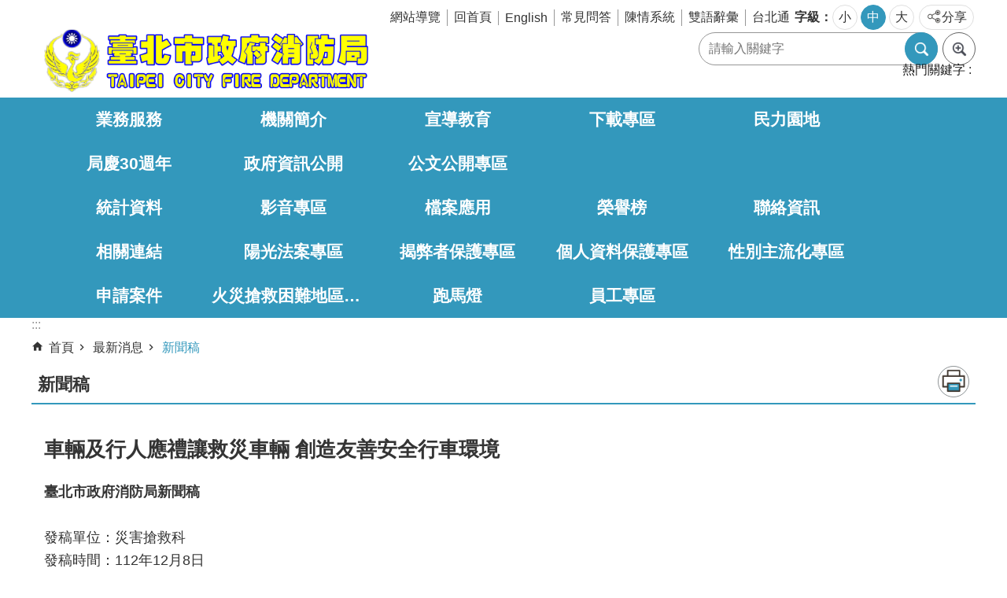

--- FILE ---
content_type: text/html; charset=utf-8
request_url: https://www.119.gov.taipei/News_Content.aspx?n=0EDB9C505FE8B199&sms=18AF49168D1E8B97&s=E15318423C363251
body_size: 39088
content:

<!DOCTYPE html>

<html id="FormHtml" xmlns="http://www.w3.org/1999/xhtml" lang="zh-Hant-TW">
<head id="Head1"><script  src='https://maps.googleapis.com/maps/api/js?key=AIzaSyDh8OOuzmun9cnM6H8-FZjx6qlgqAeiPOo&callback=initMap'></script>
<script> var CCMS_IS_TGOS= false;</script>
<script  src='//www.119.gov.taipei/Scripts/jquery.min.js'></script>
<script  src='//www.119.gov.taipei/Scripts/jquery.powertip.min.js'></script>
<link rel='stylesheet' type='text/css'  href='//www.119.gov.taipei/Scripts/jquery.powertip-dark.min.css'> 
<script  src='//www.119.gov.taipei/Scripts/jquery.cookie.js'></script>
<script  src='//www.119.gov.taipei/Scripts/jUtil.js'></script>
<script  src='//www.119.gov.taipei/Scripts/jGMap.js'></script>
<script  src='//www.119.gov.taipei/Scripts/fancybox/jquery.fancybox.js'></script>
<link rel='stylesheet' type='text/css'  href='//www.119.gov.taipei/Scripts/fancybox/jquery.fancybox.css'> 
<script src='//www.119.gov.taipei/Scripts/hamalightGallery/hamalightGallery.js'></script>
<link rel='stylesheet' type='text/css'  href='//www.119.gov.taipei/Scripts/hamalightGallery/css/hamalightGallery.css'> 
<script   src='//www.119.gov.taipei/Scripts/jquery.mousewheel.min.js'></script> 
<script   src='//www.119.gov.taipei/Scripts/jquery.touchwipe.min.js'></script> 
<script  src='//www.119.gov.taipei/Scripts/Chart/chart.js'></script> 
<script  src='//www.119.gov.taipei/Scripts/Chart/chartjs-plugin-datalabels.js'></script> 
<script  src='//www.119.gov.taipei/Scripts/Chart/chartjs-chart-treemap.min.js'></script> 
<script  src='//www.119.gov.taipei/Scripts/chart.js'></script> 
<script   src='//www.119.gov.taipei/js/airdatepicker/datepicker.min.js'></script> 
<script   src='//www.119.gov.taipei/js/airdatepicker/datepicker.zh-tw.js'></script> 
<script   src='//www.119.gov.taipei/js/airdatepicker/datepicker.en.js'></script> 
<link rel='stylesheet' type='text/css'  href='//www.119.gov.taipei/js/airdatepicker/datepicker.min.css'> 
<script   src='//www.119.gov.taipei/Scripts/Extern.js'></script> 
<script   src='//www.119.gov.taipei/Scripts/lazyload.js'></script> 
<script>var CCMS_WWWURL='https://www.119.gov.taipei';var CCMS_LanguageSN=1;var CCMS_SitesSN_Encryption='5F964210F716A547';</script><link rel="icon" type="image/png" href="https://www-ws.gov.taipei/001/Upload/691/sites/defaulticon/d269f98b-2a4a-4480-8227-9bcb457fbc01.png"/><meta name="robots" content="noarchive" /><meta http-equiv="X-UA-Compatible" content="IE=edge" /><meta name="viewport" content="width=device-width, initial-scale=1" /><meta http-equiv="Content-Type" content="text/html; charset=utf-8" />
<meta name="DC.Title" content="" />
<meta name="DC.Subject" content="" />
<meta name="DC.Creator" content="" />
<meta name="DC.Publisher" content="" />
<meta name="DC.Date" content="2023-12-08" />
<meta name="DC.Type" content="" />
<meta name="DC.Identifier" content="" />
<meta name="DC.Description" content="" />
<meta name="DC.Contributor" content="" />
<meta name="DC.Format" content="" />
<meta name="DC.Relation" content="" />
<meta name="DC.Source" content="" />
<meta name="DC.Language" content="" />
<meta name="DC.Coverage.t.min" content="2022-12-08" />
<meta name="DC.Coverage.t.max" content="2024-12-08" />
<meta name="DC.Rights" content="" />
<meta name="Category.Theme" content="" />
<meta name="Category.Cake" content="" />
<meta name="Category.Service" content="" />
<meta name="DC.Keywords" content="防災" />
<title>
	臺北市政府消防局中文網站-新聞稿- 車輛及行人應禮讓救災車輛  創造友善安全行車環境
</title><link id="likCssGlobal" href="/css/global.css" rel="stylesheet" type="text/css" /><link id="likCssPage" href="/css/page.css" rel="stylesheet" type="text/css" /><link id="likPrint" href="/css/print.css" rel="stylesheet" type="text/css" media="print" /><link id="lnkCssSysDetail" href="/css/sys_detail.css" rel="stylesheet" type="text/css" />
<style>
    /*!
 * froala_editor v3.2.5-1 (https://www.froala.com/wysiwyg-editor)
 * License https://froala.com/wysiwyg-editor/terms/
 * Copyright 2014-2021 Froala Labs
 */
.fr-clearfix::after {clear: both;display: block;content: "";height: 0;}.fr-hide-by-clipping {position: absolute;width: 1px;height: 1px;padding: 0;margin: -1px;overflow: hidden;clip: rect(0, 0, 0, 0);border: 0;}.page-content .fr-img-caption.fr-rounded img, .page-content img.fr-rounded {border-radius: 10px;-moz-border-radius: 10px;-webkit-border-radius: 10px;-moz-background-clip: padding;-webkit-background-clip: padding-box;background-clip: padding-box;}.page-content .fr-img-caption.fr-shadow img, .page-content img.fr-shadow {-webkit-box-shadow: 10px 10px 5px 0 #ccc;-moz-box-shadow: 10px 10px 5px 0 #ccc;box-shadow: 10px 10px 5px 0 #ccc;}.page-content .fr-img-caption.fr-bordered img, .page-content img.fr-bordered {border: solid 5px #ccc;}.page-content img.fr-bordered {-webkit-box-sizing: content-box;-moz-box-sizing: content-box;box-sizing: content-box;}.page-content .fr-img-caption.fr-bordered img {-webkit-box-sizing: border-box;-moz-box-sizing: border-box;box-sizing: border-box;}.page-content {word-wrap: break-word;}.page-content span[style~="color:"] a {color: inherit;}.page-content strong {font-weight: 700;}.page-content hr {clear: both;user-select: none;-o-user-select: none;-moz-user-select: none;-khtml-user-select: none;-webkit-user-select: none;-ms-user-select: none;break-after: always;page-break-after: always;}.page-content .fr-file {position: relative;}.page-content .fr-file::after {position: relative;content: "\1F4CE";font-weight: 400;}.page-content pre {white-space: pre-wrap;word-wrap: break-word;overflow: visible;}.page-content[dir="rtl"] blockquote {border-left: none;border-right: solid 2px #5e35b1;margin-right: 0;padding-right: 5px;padding-left: 0;}.page-content[dir="rtl"] blockquote blockquote {border-color: #00bcd4;}.page-content[dir="rtl"] blockquote blockquote blockquote {border-color: #43a047;}.page-content blockquote {border-left: solid 2px #5e35b1;margin-left: 0;padding-left: 5px;color: #5e35b1;}.page-content blockquote blockquote {border-color: #00bcd4;color: #00bcd4;}.page-content blockquote blockquote blockquote {border-color: #43a047;color: #43a047;}.page-content span.fr-emoticon {font-weight: 400;font-family: "Apple Color Emoji", "Segoe UI Emoji", NotoColorEmoji, "Segoe UI Symbol", "Android Emoji", EmojiSymbols;display: inline;line-height: 0;}.page-content span.fr-emoticon.fr-emoticon-img {background-repeat: no-repeat !important;font-size: inherit;height: 1em;width: 1em;min-height: 20px;min-width: 20px;display: inline-block;margin: -0.1em 0.1em 0.1em;line-height: 1;vertical-align: middle;}.page-content .fr-text-gray {color: #aaa !important;}.page-content .fr-text-bordered {border-top: solid 1px #222;border-bottom: solid 1px #222;padding: 10px 0;}.page-content .fr-text-spaced {letter-spacing: 1px;}.page-content .fr-text-uppercase {text-transform: uppercase;}.page-content .fr-class-highlighted {background-color: #ff0;}.page-content .fr-class-code {border-color: #ccc;border-radius: 2px;-moz-border-radius: 2px;-webkit-border-radius: 2px;-moz-background-clip: padding;-webkit-background-clip: padding-box;background-clip: padding-box;background: #f5f5f5;padding: 10px;font-family: "Courier New", Courier, monospace;}.page-content .fr-class-transparency {opacity: 0.5;}.page-content img {position: relative;max-width: 100%;}.page-content img.fr-dib {margin: 5px auto;display: block;float: none;vertical-align: top;}.page-content img.fr-dib.fr-fil {margin-left: 0;text-align: left;}.page-content img.fr-dib.fr-fir {margin-right: 0;text-align: right;}.page-content img.fr-dii {display: inline-block;float: none;vertical-align: bottom;margin-left: 5px;margin-right: 5px;max-width: calc(100% - (2 * 5px));}.page-content img.fr-dii.fr-fil {float: left;margin: 5px 5px 5px 0;max-width: calc(100% - 5px);}.page-content img.fr-dii.fr-fir {float: right;margin: 5px 0 5px 5px;max-width: calc(100% - 5px);}.page-content span.fr-img-caption {position: relative;max-width: 100%;}.page-content span.fr-img-caption.fr-dib {margin: 5px auto;display: block;float: none;vertical-align: top;}.page-content span.fr-img-caption.fr-dib.fr-fil {margin-left: 0;text-align: left;}.page-content span.fr-img-caption.fr-dib.fr-fir {margin-right: 0;text-align: right;}.page-content span.fr-img-caption.fr-dii {display: inline-block;float: none;vertical-align: bottom;margin-left: 5px;margin-right: 5px;max-width: calc(100% - (2 * 5px));}.page-content span.fr-img-caption.fr-dii.fr-fil {float: left;margin: 5px 5px 5px 0;max-width: calc(100% - 5px);}.page-content span.fr-img-caption.fr-dii.fr-fir {float: right;margin: 5px 0 5px 5px;max-width: calc(100% - 5px);}.page-content .fr-video {text-align: center;position: relative;}.page-content .fr-video.fr-rv {padding-bottom: 56.25%;padding-top: 30px;height: 0;overflow: hidden;}.page-content .fr-video.fr-rv embed, .page-content .fr-video.fr-rv object, .page-content .fr-video.fr-rv > iframe {position: absolute !important;top: 0;left: 0;width: 100%;height: 100%;}.page-content .fr-video > * {-webkit-box-sizing: content-box;-moz-box-sizing: content-box;box-sizing: content-box;max-width: 100%;border: none;}.page-content .fr-video.fr-dvb {display: block;clear: both;}.page-content .fr-video.fr-dvb.fr-fvl {text-align: left;}.page-content .fr-video.fr-dvb.fr-fvr {text-align: right;}.page-content .fr-video.fr-dvi {display: inline-block;}.page-content .fr-video.fr-dvi.fr-fvl {float: left;}.page-content .fr-video.fr-dvi.fr-fvr {float: right;}.page-content a.fr-strong {font-weight: 700;}.page-content a.fr-green {color: green;}.page-content .fr-img-caption {text-align: center;}.page-content .fr-img-caption .fr-img-wrap {padding: 0;margin: auto;text-align: center;width: 100%;}.page-content .fr-img-caption .fr-img-wrap a {display: block;}.page-content .fr-img-caption .fr-img-wrap img {display: block;margin: auto;width: 100%;}.page-content .fr-img-caption .fr-img-wrap > span {margin: auto;display: block;padding: 5px 5px 10px;font-size: 0.875rem;font-weight: initial;-webkit-box-sizing: border-box;-moz-box-sizing: border-box;box-sizing: border-box;-webkit-opacity: 0.9;-moz-opacity: 0.9;opacity: 0.9;width: 100%;text-align: center;}.page-content button.fr-rounded, .page-content input.fr-rounded, .page-content textarea.fr-rounded {border-radius: 10px;-moz-border-radius: 10px;-webkit-border-radius: 10px;-moz-background-clip: padding;-webkit-background-clip: padding-box;background-clip: padding-box;}.page-content button.fr-large, .page-content input.fr-large, .page-content textarea.fr-large {font-size: 1.5rem;}a.page-content.fr-strong {font-weight: 700;}a.page-content.fr-green {color: green;}img.page-content {position: relative;max-width: 100%;}img.page-content.fr-dib {margin: 5px auto;display: block;float: none;vertical-align: top;}img.page-content.fr-dib.fr-fil {margin-left: 0;text-align: left;}img.page-content.fr-dib.fr-fir {margin-right: 0;text-align: right;}img.page-content.fr-dii {display: inline-block;float: none;vertical-align: bottom;margin-left: 5px;margin-right: 5px;max-width: calc(100% - (2 * 5px));}img.page-content.fr-dii.fr-fil {float: left;margin: 5px 5px 5px 0;max-width: calc(100% - 5px);}img.page-content.fr-dii.fr-fir {float: right;margin: 5px 0 5px 5px;max-width: calc(100% - 5px);}span.fr-img-caption.page-content {position: relative;max-width: 100%;}span.fr-img-caption.page-content.fr-dib {margin: 5px auto;display: block;float: none;vertical-align: top;}span.fr-img-caption.page-content.fr-dib.fr-fil {margin-left: 0;text-align: left;}span.fr-img-caption.page-content.fr-dib.fr-fir {margin-right: 0;text-align: right;}span.fr-img-caption.page-content.fr-dii {display: inline-block;float: none;vertical-align: bottom;margin-left: 5px;margin-right: 5px;max-width: calc(100% - (2 * 5px));}span.fr-img-caption.page-content.fr-dii.fr-fil {float: left;margin: 5px 5px 5px 0;max-width: calc(100% - 5px);}span.fr-img-caption.page-content.fr-dii.fr-fir {float: right;margin: 5px 0 5px 5px;max-width: calc(100% - 5px);}span.fr-emoticon {font-weight: normal;font-family: "Apple Color Emoji", "Segoe UI Emoji", "NotoColorEmoji", "Segoe UI Symbol", "Android Emoji", "EmojiSymbols";display: inline;line-height: 0 }span.fr-emoticon.fr-emoticon-img {background-repeat: no-repeat !important;font-size: inherit;height: 1em;width: 1em;min-height: 20px;min-width: 20px;display: inline-block;margin: -.1em .1em .1em;line-height: 1;vertical-align: text-bottom }</style>
         
<!-- Google tag (gtag.js) -->
<script async src="https://www.googletagmanager.com/gtag/js?id=G-VB8KYGDYXM"></script>
<script>
  window.dataLayer = window.dataLayer || [];
  function gtag(){dataLayer.push(arguments);}
  gtag('js', new Date());

  gtag('config', 'G-VB8KYGDYXM');
</script><meta property="og:title" content="車輛及行人應禮讓救災車輛  創造友善安全行車環境" />
<meta property="og:type" content="article" />
<meta property="og:url" content="https://www.119.gov.taipei/News_Content.aspx?n=0EDB9C505FE8B199&sms=18AF49168D1E8B97&s=E15318423C363251" />
<meta property="og:site_name" content="臺北市政府消防局中文網站" />
<meta property="og:image" content="https://www-ws.gov.taipei/001/Upload/FBsharelogo.jpg" />
</head>
<body id="Formbody" data-js="false"><div class="for_accessibility">
    <style type="text/css">
        .for_accessibility a {
            position: absolute;
            top: 10px;
            left: 10px;
            z-index: 99;
            width: 1px;
            height: 1px;
            white-space: nowrap;
            overflow: hidden;
            color: #000;
        }
            .for_accessibility a:focus {
                width: auto;
                height: auto;
                padding: 6px;
                background-color: #fff;
            }
        .for_accessibility div {
            position: absolute;
            width: 2px;
            height: 2px;
            background-color: transparent;
            opacity: .1
        }
            .for_accessibility h1, .for_accessibility h2 {
                font-size: 0;
                margin: 0;
            }
    </style>
    <a href="#Accesskey_C" class="" title="跳到主要內容區塊">跳到主要內容區塊</a>    <div>
    </div>
    <script>
        var $a = $('.for_accessibility a');
        $a.on('click', function (evt) {
            var $href = $($(this).attr('href')),
                $target = $href.find('a').eq(0).get(0);
            setTimeout(function () { try { $target.focus(); } catch (e) { } }, 0);
        });
    </script>
</div>
<script> document.body.setAttribute("data-js", "true");</script>
   
      
    <form method="post" action="./News_Content.aspx?n=0EDB9C505FE8B199&amp;sms=18AF49168D1E8B97&amp;s=E15318423C363251&amp;Create=1" id="form1">
<div class="aspNetHidden">
<input type="hidden" name="__VIEWSTATE" id="__VIEWSTATE" value="sFqGBxJrATr3ud2v4NlPLQyxWq+5panl7toL260UKthWdmm33ihWWvKcToKsZQ82ubaHxwE7hkZDdXiOprJ/[base64]/tdWtwroHSGG4hXFgnc8ZMBqpbWU1evhiaSi0k1ycFF0eeo+APJ69vOQl/BqjX7zhb2imZIZ4crsu86nMwSzMHfyRRFd+YXq28Ru0s1azC/LKmOqOuIJOve4tTSN4c7y6TAk8vEn8QdCGeYC7CsZrsmyf8FFDMPL4Kvs2HIXq9nGjbe1jn7G0Xc/pvQ7eNIYC6dLxA37BJFZTPMn+AKcBDmIcVaFekjDAAa5wxxlBOuhSBogb8C+B8aH05f80HZft1GAiUztKZzjlUa+UDFwSRqma0FlVvE3+RfNFODQAOF8hCl0PcVAo8YLfnHu1xs1pe6bwGlDBT8zyMcH/JkXW3LIvb5kF/IDi84JpWCu7b//7xgResFu7fW1GLw4hTFZdnLjWtj7k9MdoTwRrOjgXGIRYExfagYwwSzqHeHXUa3G1WQwAuJ269TLKMjqqAV5RLztAyY/QsgPOL8h4U8P4XdQn5MoT38FYA1gBajJmc2XhH40ttJRdOf4yjX6dZ7kJUi0VODQWc6areZV9vxTyEonX/[base64]/PN+bc/[base64]/PmQvKfy4Htzkwnr3xdbf81RVVMckZVW95DqIfzuJQcqbUjLOvALfXgzuzLJpgjWqboDNKXh2tzh9BJDtPl1FZhJPFwtFcDnuS9JpROXa03eFOQtTVaLBZCxI6bs5Okw71Y5Bb44wEWQ+J1PM+1YQ4tBAtQ9Gi0aVRyfQAWav5fx4Gupwht6VVWAI+Y9kYJTVcWQ33//4kFRI0y8LaR7Nrra6kTaXslf7qwRz7WJjdKxDrKCpDi+Qblc1viAC4MwqH7SHvjbZOrV4av/yctxKJMFxeBfHokWZficPnB6DBs1p6FiU3BV9thH0PXMZaggu/jNZaZRkIreljiZfUSn+MPBIuupPsskdwmf+A0SusUQLhuNCSZhKix98xKE+6BqdISZHzGFiEyt8QwtYmQ2vrkIEGMgbbPQrVrE0Cn8UsU" />
</div>
</form>
        <!--主選單 結束-->
        <!--標題-->

        <div class="title">
            
        </div>
                
        
        
        
        
     <div class="group sys-root" data-func="{&#39;datePicker&#39;:{&#39;language&#39;:&#39;zh-tw&#39;,&#39;navTitles&#39;:{&#39;days&#39;:&#39;&lt;i>民國 rrr 年&lt;/i> &amp;nbsp; MM&#39;,&#39;months&#39;:&#39;民國 rrr 年&#39;,&#39;years&#39;:&#39;民國 rrr1 至 rrr2 年&#39;}}}" data-nojs="您的瀏覽器似乎不支援 JavaScript 語法，但沒關係，這並不會影響到內容的陳述。如需要選擇適合您的字級大小，可利用鍵盤 Ctrl + (+)放大 (-)縮小。如需要回到上一頁，可使用瀏覽器提供的 Alt + 左方向鍵(←)。如需要列印，可利用鍵盤 Ctrl + p 使用瀏覽器提供的列印功能。" data-type="3" data-child="3"><div class="in"><div class="ct"><div class="in"> <div class="group base-mobile" data-func="{&#39;toggleBtn&#39;:{&#39;addHd&#39;:true}}" data-index="1" data-type="3"><div class="in"><div class="ct"><div class="in"> <div class="area-form search" data-index="1" data-type="0" data-child="1"><div class="in"><div class="ct"><div class="in"><div class="fieldset">
  <span class="search"><label for="tbx_1343a150a8a74a65a366df1fdaee47ab" style="font-size: 0em;"><span>搜尋</span></label><input id="tbx_1343a150a8a74a65a366df1fdaee47ab" data-search="btn_1343a150a8a74a65a366df1fdaee47ab" type="search" autocomplete="off" placeholder="請輸入關鍵字" title="請輸入關鍵字"></span>
  <span class="submit"><a href="#" class='CCMS_SearchBtn' data-search="btn_1343a150a8a74a65a366df1fdaee47ab" title="搜尋" >搜尋</a></span>
</div>
<div class="list">
  <ul data-index="1" data-child="0">
  </ul>
</div>
<script >
$(function () {
    $('#tbx_1343a150a8a74a65a366df1fdaee47ab').on("keydown", function (event) {
        if (event.which == 13) {
             doSearch($('#tbx_1343a150a8a74a65a366df1fdaee47ab'));
            return false;
        }
    });
});
</script>
</div></div><div class="ft"><div class="in"><ul data-index="1" data-child="1">
  <li data-index="1" class="advanced"><span><a target="_blank" href="https://www.google.com.tw/advanced_search?hl=zh-Hant-TW&as_sitesearch=https://www.119.gov.taipei" title="進階搜尋[另開新視窗]">進階搜尋</a></span></li>
</ul>
</div></div></div></div> <div class="group-list nav" data-func="{&#39;majorNavMobile&#39;:{}}" data-index="2" data-type="4" data-child="22"><div class="in"><div class="ct"><div class="in"><ul data-index="1" data-child="22"><li data-index="1"> <div class="group nav" data-index="1" data-type="3" data-child="1"><div class="in"><div class="hd"><div class="in"><div   data-index="0"  class="h3"  >		<span  ><a  href="Content_List.aspx?n=E2FEDC84A9CDEB08"      title="業務服務" >業務服務</a></span></div></div></div><div class="ct"><div class="in"> <div class="list-text nav" data-index="1" data-type="0" data-child="1"><div class="in"><div class="ct"><div class="in"><ul data-index="1" data-child="11"><li   data-index="1"  >		<span  ><a  href="Content_List.aspx?n=8495A0C3E939B21D"      title="急難救助服務" >急難救助服務</a></span></li><li   data-index="2"  >		<span  ><a  href="Content_List.aspx?n=28737B608029F4B2"      title="火災預防" >火災預防</a></span></li><li   data-index="3"  >		<span  ><a  href="Content_List.aspx?n=F4FD7439385F1F54"      title="危險物品管理" >危險物品管理</a></span></li><li   data-index="4"  >		<span  ><a  href="Content_List.aspx?n=738A5531FD75D8CB"      title="火災調查暨民眾申請服務" >火災調查暨民眾申請服務</a></span></li><li   data-index="5"  >		<span  ><a  href="Content_List.aspx?n=A009D3CAF9822878"      title="資通作業" >資通作業</a></span></li><li   data-index="6"  >		<span  ><a  href="Content_List.aspx?n=E67B8EBB6B5757CC"      title="整備應變" >整備應變</a></span></li><li   data-index="7"  >		<span  ><a  href="Content_List.aspx?n=359663687B3AFE43"      title="減災規劃" >減災規劃</a></span></li><li   data-index="8"  >		<span  ><a  href="Content_List.aspx?n=6AE117BD7797C5D4"      title="災害搶救" >災害搶救</a></span></li><li   data-index="9"  >		<span  ><a  href="Content_List.aspx?n=E99739C28A129D86"      title="民力運用" >民力運用</a></span></li><li   data-index="10"  >		<span  ><a  href="Content_List.aspx?n=23B7A61EACF198E2"      title="緊急救護" >緊急救護</a></span></li><li   data-index="11"  >		<span  ><a  href="Content_List.aspx?n=939E4F09D3264426"      title="安全衛生" >安全衛生</a></span></li></ul>
</div></div></div></div></div></div></div></div></li><li data-index="2"> <div class="group nav" data-index="2" data-type="3" data-child="1"><div class="in"><div class="hd"><div class="in"><div   data-index="0"  class="h3"  >		<span  ><a  href="Content_List.aspx?n=2A9DE3B9C8673F82"      title="機關簡介" >機關簡介</a></span></div></div></div><div class="ct"><div class="in"> <div class="list-text nav" data-index="1" data-type="0" data-child="1"><div class="in"><div class="ct"><div class="in"><ul data-index="1" data-child="7"><li   data-index="1"  >		<span  ><a  href="cp.aspx?n=E44E3134369AF681"      title="歷史沿革" >歷史沿革</a></span></li><li   data-index="2"  >		<span  ><a  href="cp.aspx?n=09C8261FD0DBCA04"      title="組織架構" >組織架構</a></span></li><li   data-index="3"  >		<span  ><a  href="News.aspx?n=94B7354EE1023163&sms=49DD8789A0F4A13E"      title="局長簡介" >局長簡介</a></span></li><li   data-index="4"  >		<span  ><a  href="News.aspx?n=73D28CF5B82976A7&sms=0F752A4EDAEDD0DD"      title="業務職掌" >業務職掌</a></span></li><li   data-index="5"  >		<span  ><a  href="cp.aspx?n=04751E9DE8E16C84"      title="分層負責明細表" >分層負責明細表</a></span></li><li   data-index="6"  >		<span  ><a  href="cp.aspx?n=B1302E83CDFB7821"      title="大事紀" >大事紀</a></span></li><li   data-index="7"  >		<span  ><a  href="cp.aspx?n=40AA1CAF59C994CF"      title="聯絡資訊" >聯絡資訊</a></span></li></ul>
</div></div></div></div></div></div></div></div></li><li data-index="3"> <div class="group nav" data-index="3" data-type="3" data-child="1"><div class="in"><div class="hd"><div class="in"><div   data-index="0"  class="h3"  >		<span  ><a  href="Content_List.aspx?n=EB7F3220737BE10B"      title="宣導教育" >宣導教育</a></span></div></div></div><div class="ct"><div class="in"> <div class="list-text nav" data-index="1" data-type="0" data-child="1"><div class="in"><div class="ct"><div class="in"><ul data-index="1" data-child="4"><li   data-index="1"  >		<span  ><a  href="cp.aspx?n=4F08FEB45E77C932"      title="禮讓救災救護車輛須知" >禮讓救災救護車輛須知</a></span></li><li   data-index="2"  >		<span  ><a  href="Content_List.aspx?n=909A3DF676E79F9E"      title="火災預防" >火災預防</a></span></li><li   data-index="3"  >		<span  ><a  href="Content_List.aspx?n=ECBCA55F5F65E819"      title="救護宣導" >救護宣導</a></span></li><li   data-index="4"  >		<span  ><a  href="News.aspx?n=6B7505BEC5A0EB5A&sms=EAB67139FA937B7C"      title="防災宣導" >防災宣導</a></span></li></ul>
</div></div></div></div></div></div></div></div></li><li data-index="4"> <div class="group nav" data-index="4" data-type="3" data-child="1"><div class="in"><div class="hd"><div class="in"><div   data-index="0"  class="h3"  >		<span  ><a  href="Content_List.aspx?n=28E1265C9AFA08D7"      title="下載專區" >下載專區</a></span></div></div></div><div class="ct"><div class="in"> <div class="list-text nav" data-index="1" data-type="0" data-child="1"><div class="in"><div class="ct"><div class="in"><ul data-index="1" data-child="2"><li   data-index="1"  >		<span  ><a  href="Content_List.aspx?n=E563EF5EAE5E2DD9"      title="下載專區" >下載專區</a></span></li><li   data-index="2"  >		<span  ><a  href="News.aspx?n=5B49E39E5E8D9381&sms=AF7605643CD0964A"      title="一般申辦案件" >一般申辦案件</a></span></li></ul>
</div></div></div></div></div></div></div></div></li><li data-index="5"> <div class="group nav" data-index="5" data-type="3" data-child="1"><div class="in"><div class="hd"><div class="in"><div   data-index="0"  class="h3"  >		<span  ><a  href="Content_List.aspx?n=9F4F95BCE3586838"      title="民力園地" >民力園地</a></span></div></div></div><div class="ct"><div class="in"> <div class="list-text nav" data-index="1" data-type="0" data-child="1"><div class="in"><div class="ct"><div class="in"><ul data-index="1" data-child="15"><li   data-index="1"  >		<span  ><a  href="Content_List.aspx?n=9B12F2DE93A7EA08"      title="概況介紹" >概況介紹</a></span></li><li   data-index="2"  >		<span  ><a  href="Content_List.aspx?n=D278D81D11368B1A"      title="救災活動" >救災活動</a></span></li><li   data-index="3"  >		<span  ><a  href="Content_List.aspx?n=55E90BB47B9CFE8A"      title="牽手連心" >牽手連心</a></span></li><li   data-index="4"  >		<span  ><a  href="Content_List.aspx?n=0D03EDBE86E71342"      title="媒體報導" >媒體報導</a></span></li><li   data-index="5"  >		<span  ><a  href="Content_List.aspx?n=AF2ED2B413827F76"      title="榮譽金榜" >榮譽金榜</a></span></li><li   data-index="6"  >		<span  ><a  href="Content_List.aspx?n=F465DDA1CFDD1984"      title="人才招募" >人才招募</a></span></li><li   data-index="7"  >		<span  ><a  href="Content_List.aspx?n=A91E08DFA562D374"      title="心得分享" >心得分享</a></span></li><li   data-index="8"  >		<span  ><a  href="Content_List.aspx?n=10BD0DD7EAB4B989"      title="法規資料" >法規資料</a></span></li><li   data-index="9"  >		<span  ><a  href="https://zh-tw.facebook.com/%E8%87%BA%E5%8C%97%E5%B8%82%E7%BE%A9%E5%8B%87%E6%B6%88%E9%98%B2%E7%B8%BD%E9%9A%8A-416869308468468/"      title="[另開新視窗]義勇消防總隊"  target="_blank" >義勇消防總隊</a></span></li><li   data-index="10"  >		<span  ><a  href="https://www.facebook.com/groups/280139962365426/?fref=ts"      title="[另開新視窗]義消第一大隊"  target="_blank" >義消第一大隊</a></span></li><li   data-index="11"  >		<span  ><a  href="https://www.facebook.com/tfd5200/?fref=ts"      title="[另開新視窗]義消第二大隊"  target="_blank" >義消第二大隊</a></span></li><li   data-index="12"  >		<span  ><a  href="https://www.facebook.com/groups/1546978332277692/"      title="[另開新視窗]義消第三大隊"  target="_blank" >義消第三大隊</a></span></li><li   data-index="13"  >		<span  ><a  href="https://zh-tw.facebook.com/FourthBrigade/"      title="[另開新視窗]義消第四大隊"  target="_blank" >義消第四大隊</a></span></li><li   data-index="14"  >		<span  ><a  href="https://www.facebook.com/%E8%87%BA%E5%8C%97%E5%B8%82%E7%BE%A9%E5%8B%87%E6%B6%88%E9%98%B2%E7%B8%BD%E9%9A%8A%E9%98%B2%E7%81%AB%E5%AE%A3%E5%B0%8E%E5%A4%A7%E9%9A%8A-579821178866542/?fref=ts"      title="[另開新視窗]義消防宣大隊"  target="_blank" >義消防宣大隊</a></span></li><li   data-index="15"  >		<span  ><a  href="https://zh-tw.facebook.com/TFDEMT/"      title="[另開新視窗]義消救護大隊"  target="_blank" >義消救護大隊</a></span></li></ul>
</div></div></div></div></div></div></div></div></li><li data-index="6"> <div class="group nav" data-index="6" data-type="3" data-child="1"><div class="in"><div class="hd"><div class="in"><div   data-index="0"  class="h3"  >		<span  ><a  href="Content_List.aspx?n=C9E71030005BD40B"      title="局慶30週年" >局慶30週年</a></span></div></div></div><div class="ct"><div class="in"> <div class="list-text nav" data-index="1" data-type="0" data-child="1"><div class="in"><div class="ct"><div class="in"><ul data-index="1" data-child="5"><li   data-index="1"  >		<span  ><a  href="https://www.119.gov.taipei/News_Video.aspx?n=02073E2D56CDD0B5&sms=24966F0C36B1E3A8"      title="30週年系列宣導影片" >30週年系列宣導影片</a></span></li><li   data-index="2"  >		<span  ><a  href="cp.aspx?n=3563B61BC49333DC"      title="119消防節暨金龍獎頒獎典禮" >119消防節暨金龍獎頒獎典禮</a></span></li><li   data-index="3"  >		<span  ><a  href="cp.aspx?n=6987B28955F9AF30"      title="三十華年，鳳凰涅槃『一起』慶重生" >三十華年，鳳凰涅槃『一起』慶重生</a></span></li><li   data-index="4"  >		<span  ><a  href="cp.aspx?n=D3C89A035EDB5BA4"      title="「鑑往開來 鳳凰躍升」火調30年回顧展" >「鑑往開來 鳳凰躍升」火調30年回顧展</a></span></li><li   data-index="5"  >		<span  ><a  href="cp.aspx?n=2079B18BEB418B85"      title="揭開災害應變中心神秘面紗" >揭開災害應變中心神秘面紗</a></span></li></ul>
</div></div></div></div></div></div></div></div></li><li data-index="7"> <div class="group nav" data-index="7" data-type="3" data-child="1"><div class="in"><div class="hd"><div class="in"><div   data-index="0"  class="h3"  >		<span  ><a  href="cp.aspx?n=D860C2485423B543"      title="政府資訊公開" >政府資訊公開</a></span></div></div></div><div class="ct"><div class="in"> <div class="list-text nav" data-index="1" data-type="0"><div class="in"><div class="ct"><div class="in"></div></div></div></div></div></div></div></div></li><li data-index="8"> <div class="group nav" data-index="8" data-type="3" data-child="1"><div class="in"><div class="hd"><div class="in"><div   data-index="0"  class="h3"  >		<span  ><a  href="Content_List.aspx?n=F16CE709C48DA5ED"      title="公文公開專區" >公文公開專區</a></span></div></div></div><div class="ct"><div class="in"> <div class="list-text nav" data-index="1" data-type="0" data-child="1"><div class="in"><div class="ct"><div class="in"><ul data-index="1" data-child="2"><li   data-index="1"  >		<span  ><a  href="News.aspx?n=E3D57EAFA4728C1D&sms=1C9C83E4B3E33353"      title="局務會議紀錄" >局務會議紀錄</a></span></li><li   data-index="2"  >		<span  ><a  href="News.aspx?n=0B149CEEF74CE8A3&sms=295BD5F6081D2CA0"      title="週報會議紀錄" >週報會議紀錄</a></span></li></ul>
</div></div></div></div></div></div></div></div></li><li data-index="9"> <div class="group nav" data-index="9" data-type="3" data-child="1"><div class="in"><div class="hd"><div class="in"><div   data-index="0"  class="h3"  >		<span  ><a  href="Content_List.aspx?n=3C8404B69B6C2CE8"      title="統計資料" >統計資料</a></span></div></div></div><div class="ct"><div class="in"> <div class="list-text nav" data-index="1" data-type="0" data-child="1"><div class="in"><div class="ct"><div class="in"><ul data-index="1" data-child="7"><li   data-index="1"  >		<span  ><a  href="cp.aspx?n=6811C6B6A02A925C"      title="火災歷年統計比較" >火災歷年統計比較</a></span></li><li   data-index="2"  >		<span  ><a  href="cp.aspx?n=01E8889487F829ED"      title="緊急救護統計表" >緊急救護統計表</a></span></li><li   data-index="3"  >		<span  ><a  href="News.aspx?n=2DB3BD18DC2DC9DB&sms=59F9FF0C0C8AF54B"      title="消防統計年報" >消防統計年報</a></span></li><li   data-index="4"  >		<span  ><a  href="cp.aspx?n=2ECC34DDE88BF775"      title="統計專題分析" >統計專題分析</a></span></li><li   data-index="5"  >		<span  ><a  href="https://pxweb.tfd.gov.tw/pxweb/Dialog/statfile9_n.asp"      title="[另開新視窗]統計資料庫查詢系統"  target="_blank" >統計資料庫查詢系統</a></span></li><li   data-index="6"  >		<span  ><a  href="News.aspx?n=D787DC9F93334921&sms=2F9F3ED950347E0E"      title="預告統計資料發布時間表" >預告統計資料發布時間表</a></span></li><li   data-index="7"  >		<span  ><a  href="cp.aspx?n=EF0433C09950381A"      title="性別統計" >性別統計</a></span></li></ul>
</div></div></div></div></div></div></div></div></li><li data-index="10"> <div class="group nav" data-index="10" data-type="3" data-child="1"><div class="in"><div class="hd"><div class="in"><div   data-index="0"  class="h3"  >		<span  ><a  href="News_Video.aspx?n=02073E2D56CDD0B5&sms=24966F0C36B1E3A8"      title="影音專區" >影音專區</a></span></div></div></div><div class="ct"><div class="in"> <div class="list-text nav" data-index="1" data-type="0" data-child="1"><div class="in"><div class="ct"><div class="in"><ul data-index="1" data-child="9"><li   data-index="1"  >		<span  ><a  href="News_Video.aspx?n=E5785161D65A2D64&sms=B4BE01665AF28CE5"      title="消防局形象片" >消防局形象片</a></span></li><li   data-index="2"  >		<span  ><a  href="News_Video.aspx?n=88359323092ECF27&sms=D05BBB07A0689451"      title="防火宣導" >防火宣導</a></span></li><li   data-index="3"  >		<span  ><a  href="News_Video.aspx?n=BC08178111A3FD40&sms=2F01A03052B25770"      title="防火管理" >防火管理</a></span></li><li   data-index="4"  >		<span  ><a  href="News_Video.aspx?n=E3008FD1C924BC66&sms=484C652B52ECA25F"      title="防範一氧化碳中毒" >防範一氧化碳中毒</a></span></li><li   data-index="5"  >		<span  ><a  href="Content_List.aspx?n=EC8492F887770D29"      title="防災宣導" >防災宣導</a></span></li><li   data-index="6"  >		<span  ><a  href="News_Video.aspx?n=F049DFC95A98BDAE&sms=64CC776A49C825F2"      title="救護宣導" >救護宣導</a></span></li><li   data-index="7"  >		<span  ><a  href="News_Video.aspx?n=D534EDA49892A16A&sms=B324A351B6A5DE26"      title="報案宣導" >報案宣導</a></span></li><li   data-index="8"  >		<span  ><a  href="News_Video.aspx?n=02073E2D56CDD0B5&sms=24966F0C36B1E3A8"      title="30週年系列宣導影片" >30週年系列宣導影片</a></span></li><li   data-index="9"  >		<span  ><a  href="Content_List.aspx?n=A0FE4DF45EDF3D8E"      title="[另開新視窗]救災資訊系統(人員定位軌跡系統)"  target="_blank" >救災資訊系統(人員定位軌跡系統)</a></span></li></ul>
</div></div></div></div></div></div></div></div></li><li data-index="11"> <div class="group nav" data-index="11" data-type="3" data-child="1"><div class="in"><div class="hd"><div class="in"><div   data-index="0"  class="h3"  >		<span  ><a  href="Content_List.aspx?n=9A280397215BBE12"      title="檔案應用" >檔案應用</a></span></div></div></div><div class="ct"><div class="in"> <div class="list-text nav" data-index="1" data-type="0" data-child="1"><div class="in"><div class="ct"><div class="in"><ul data-index="1" data-child="5"><li   data-index="1"  >		<span  ><a  href="News.aspx?n=2C9E82E589F25080&sms=0F10E6B78CCAFCCF"      title="申請資訊" >申請資訊</a></span></li><li   data-index="2"  >		<span  ><a  href="cp.aspx?n=71557BF4EFB63B71"      title="Q&A" >Q&A</a></span></li><li   data-index="3"  >		<span  ><a  href="News.aspx?n=8FE512A83EC679EB&sms=49872F3D7884D67E"      title="活動訊息" >活動訊息</a></span></li><li   data-index="4"  >		<span  ><a  href="News.aspx?n=FF97CB35B4A1B2D3&sms=1737EBA63F6163CF"      title="相關連結" >相關連結</a></span></li><li   data-index="5"  >		<span  ><a  href="cp.aspx?n=751C3BF66E2E2B2C"      title="影音介紹" >影音介紹</a></span></li></ul>
</div></div></div></div></div></div></div></div></li><li data-index="12"> <div class="group nav" data-index="12" data-type="3" data-child="1"><div class="in"><div class="hd"><div class="in"><div   data-index="0"  class="h3"  >		<span  ><a  href="Content_List.aspx?n=C9CB45A7F916241E"      title="榮譽榜" >榮譽榜</a></span></div></div></div><div class="ct"><div class="in"> <div class="list-text nav" data-index="1" data-type="0" data-child="1"><div class="in"><div class="ct"><div class="in"><ul data-index="1" data-child="5"><li   data-index="1"  >		<span  ><a  href="News.aspx?n=C6C32AB503C921EE&sms=F8DA77F008A66193"      title="好人好事" >好人好事</a></span></li><li   data-index="2"  >		<span  ><a  href="News.aspx?n=A186B05945F3D836&sms=E585C0E82CBCFD4A"      title="金龍獎" >金龍獎</a></span></li><li   data-index="3"  >		<span  ><a  href="News.aspx?n=A33D867E134167DE&sms=5CC098616DE2F27A"      title="鳳凰獎" >鳳凰獎</a></span></li><li   data-index="4"  >		<span  ><a  href="News.aspx?n=E012B0ADECE7E741&sms=38565BBBF273C851"      title="模範公務人員" >模範公務人員</a></span></li><li   data-index="5"  >		<span  ><a  href="News.aspx?n=C7C6AA0E0F45A874&sms=2E0126E9F93BE8BE"      title="優秀青年公務人員" >優秀青年公務人員</a></span></li></ul>
</div></div></div></div></div></div></div></div></li><li data-index="13"> <div class="group nav" data-index="13" data-type="3" data-child="1"><div class="in"><div class="hd"><div class="in"><div   data-index="0"  class="h3"  >		<span  ><a  href="cp.aspx?n=40AA1CAF59C994CF"      title="聯絡資訊" >聯絡資訊</a></span></div></div></div><div class="ct"><div class="in"> <div class="list-text nav" data-index="1" data-type="0"><div class="in"><div class="ct"><div class="in"></div></div></div></div></div></div></div></div></li><li data-index="14"> <div class="group nav" data-index="14" data-type="3" data-child="1"><div class="in"><div class="hd"><div class="in"><div   data-index="0"  class="h3"  >		<span  ><a  href="News.aspx?n=19F46DCF427BF304&sms=2A5D78C6626437E6"      title="相關連結" >相關連結</a></span></div></div></div><div class="ct"><div class="in"> <div class="list-text nav" data-index="1" data-type="0"><div class="in"><div class="ct"><div class="in"></div></div></div></div></div></div></div></div></li><li data-index="15"> <div class="group nav" data-index="15" data-type="3" data-child="1"><div class="in"><div class="hd"><div class="in"><div   data-index="0"  class="h3"  >		<span  ><a  href="Content_List.aspx?n=5A72F52AB2B99DE4"      title="陽光法案專區" >陽光法案專區</a></span></div></div></div><div class="ct"><div class="in"> <div class="list-text nav" data-index="1" data-type="0" data-child="1"><div class="in"><div class="ct"><div class="in"><ul data-index="1" data-child="5"><li   data-index="1"  >		<span  ><a  href="News.aspx?n=4FFB49AC72BEBCD8&sms=81109E5BBA24A13F"      title="政治獻金法資訊專區" >政治獻金法資訊專區</a></span></li><li   data-index="2"  >		<span  ><a  href="News.aspx?n=E00F02F223C9CCED&sms=7CE99D1CCB1D2630"      title="遊說法資訊專區" >遊說法資訊專區</a></span></li><li   data-index="3"  >		<span  ><a  href="News.aspx?n=6B69F45EC5676C71&sms=FEABE25BC11C371C"      title="公職人員財產申報法資訊專區" >公職人員財產申報法資訊專區</a></span></li><li   data-index="4"  >		<span  ><a  href="News.aspx?n=D8D062ED6998A18E&sms=B2E33892F2ADF931"      title="公職人員利益衝突迴避法資訊專區" >公職人員利益衝突迴避法資訊專區</a></span></li><li   data-index="5"  >		<span  ><a  href="cp.aspx?n=CDE4F52D859F317A"      title="公職人員及關係人身分關係公開專區" >公職人員及關係人身分關係公開專區</a></span></li></ul>
</div></div></div></div></div></div></div></div></li><li data-index="16"> <div class="group nav" data-index="16" data-type="3" data-child="1"><div class="in"><div class="hd"><div class="in"><div   data-index="0"  class="h3"  >		<span  ><a  href="News.aspx?n=16C09DC628F93A4B&sms=C0B7A3CC8320D388"      title="揭弊者保護專區" >揭弊者保護專區</a></span></div></div></div><div class="ct"><div class="in"> <div class="list-text nav" data-index="1" data-type="0"><div class="in"><div class="ct"><div class="in"></div></div></div></div></div></div></div></div></li><li data-index="17"> <div class="group nav" data-index="17" data-type="3" data-child="1"><div class="in"><div class="hd"><div class="in"><div   data-index="0"  class="h3"  >		<span  ><a  href="cp.aspx?n=A3E2365637B5809D"      title="個人資料保護專區" >個人資料保護專區</a></span></div></div></div><div class="ct"><div class="in"> <div class="list-text nav" data-index="1" data-type="0"><div class="in"><div class="ct"><div class="in"></div></div></div></div></div></div></div></div></li><li data-index="18"> <div class="group nav" data-index="18" data-type="3" data-child="1"><div class="in"><div class="hd"><div class="in"><div   data-index="0"  class="h3"  >		<span  ><a  href="Content_List.aspx?n=E6C62B191C8CE1AE"      title="性別主流化專區" >性別主流化專區</a></span></div></div></div><div class="ct"><div class="in"> <div class="list-text nav" data-index="1" data-type="0" data-child="1"><div class="in"><div class="ct"><div class="in"><ul data-index="1" data-child="7"><li   data-index="1"  >		<span  ><a  href="News.aspx?n=D47FA1EB9B71EF8C&sms=4E57995B8625F7B4"      title="臺北市政府消防局性別主流化實施計畫" >臺北市政府消防局性別主流化實施計畫</a></span></li><li   data-index="2"  >		<span  ><a  href="News.aspx?n=28166812AC1B68E7&sms=061373338C422B9B"      title="臺北市政府消防局性別平等專案小組委員名單" >臺北市政府消防局性別平等專案小組委員名單</a></span></li><li   data-index="3"  >		<span  ><a  href="News.aspx?n=275A4458E61156C6&sms=5388ACB7D7361574"      title="臺北市政府消防局歷次性別平等專案小組會議紀錄" >臺北市政府消防局歷次性別平等專案小組會議紀錄</a></span></li><li   data-index="4"  >		<span  ><a  href="News.aspx?n=BD12E15F926C1A7C&sms=59471C5909A74CF8"      title="性別統計項目及指標" >性別統計項目及指標</a></span></li><li   data-index="5"  >		<span  ><a  href="News.aspx?n=E6780BFA0BFE0BD7&sms=FFD35B0EC16A8394"      title="成果報告" >成果報告</a></span></li><li   data-index="6"  >		<span  ><a  href="News.aspx?n=1060637DC63F2EE1&sms=64B12A2F4C6409A8"      title="性別主流化櫥窗" >性別主流化櫥窗</a></span></li><li   data-index="7"  >		<span  ><a  href="News.aspx?n=14D4645658FE9915&sms=8BFDF51BC6ABA6D0"      title="相關連結" >相關連結</a></span></li></ul>
</div></div></div></div></div></div></div></div></li><li data-index="19"> <div class="group nav" data-index="19" data-type="3" data-child="1"><div class="in"><div class="hd"><div class="in"><div   data-index="0"  class="h3"  >		<span  ><a  href="https://service.taipei"      title="申請案件" >申請案件</a></span></div></div></div><div class="ct"><div class="in"> <div class="list-text nav" data-index="1" data-type="0"><div class="in"><div class="ct"><div class="in"></div></div></div></div></div></div></div></div></li><li data-index="20"> <div class="group nav" data-index="20" data-type="3" data-child="1"><div class="in"><div class="hd"><div class="in"><div   data-index="0"  class="h3"  >		<span  ><a  href="Content_List.aspx?n=C16281030204E517"      title="火災搶救困難地區、消防通道相關資料" >火災搶救困難地區、消防通道相關資料</a></span></div></div></div><div class="ct"><div class="in"> <div class="list-text nav" data-index="1" data-type="0" data-child="1"><div class="in"><div class="ct"><div class="in"><ul data-index="1" data-child="9"><li   data-index="1"  >		<span  ><a  href="cp.aspx?n=E4260BBA73F88EC6"      title="一、二級火災搶救困難地區" >一、二級火災搶救困難地區</a></span></li><li   data-index="2"  >		<span  ><a  href="cp.aspx?n=AD802538A831B8E4"      title="臺北市政府消防局劃設消防通道清冊" >臺北市政府消防局劃設消防通道清冊</a></span></li><li   data-index="3"  >		<span  ><a  href="cp.aspx?n=226AD0C4D0209EB5"      title="臺北市劃設消防通道Q&A" >臺北市劃設消防通道Q&A</a></span></li><li   data-index="4"  >		<span  ><a  href="cp.aspx?n=7D3E570C7532A588"      title="臺北市政府消防通道劃設及管理作業程序" >臺北市政府消防通道劃設及管理作業程序</a></span></li><li   data-index="5"  >		<span  ><a  href="cp.aspx?n=68582E452223D639"      title="消防通道宣導資料" >消防通道宣導資料</a></span></li><li   data-index="6"  >		<span  ><a  href="cp.aspx?n=493A8D8805E338D3"      title="臺北市劃設消防通道說帖" >臺北市劃設消防通道說帖</a></span></li><li   data-index="7"  >		<span  ><a  href="cp.aspx?n=C1778E86611A3CEE"      title="臺北市搶救不易狹小巷道清冊" >臺北市搶救不易狹小巷道清冊</a></span></li><li   data-index="8"  >		<span  ><a  href="cp.aspx?n=1477DDC5F80D097C"      title="臺北市政府消防局搶救不易狹小巷道說帖" >臺北市政府消防局搶救不易狹小巷道說帖</a></span></li><li   data-index="9"  >		<span  ><a  href="cp.aspx?n=F1447C02C95C3A04"      title="臺北市政府消防車輛救災活動空間改善計畫" >臺北市政府消防車輛救災活動空間改善計畫</a></span></li></ul>
</div></div></div></div></div></div></div></div></li><li data-index="21"> <div class="group nav" data-index="21" data-type="3" data-child="1"><div class="in"><div class="hd"><div class="in"><div   data-index="0"  class="h3"  >		<span  ><a  href="News.aspx?n=8B6FB0FFE43D2EC5&sms=1D84DBC66A9E3740"      title="跑馬燈" >跑馬燈</a></span></div></div></div><div class="ct"><div class="in"> <div class="list-text nav" data-index="1" data-type="0"><div class="in"><div class="ct"><div class="in"></div></div></div></div></div></div></div></div></li><li data-index="22"> <div class="group nav" data-index="22" data-type="3" data-child="1"><div class="in"><div class="hd"><div class="in"><div   data-index="0"  class="h3"  >		<span  ><a  href="https://www.tfd.gov.tw"      title="員工專區" >員工專區</a></span></div></div></div><div class="ct"><div class="in"> <div class="list-text nav" data-index="1" data-type="0"><div class="in"><div class="ct"><div class="in"></div></div></div></div></div></div></div></div></li></ul></div></div></div></div> <div class="list-text hot-key-word" data-index="3" data-type="0"><div class="in"><div class="hd"><div class="in"><div   data-index="0"  class="h4"  >		<span  ><a   title="熱門關鍵字" >熱門關鍵字</a></span></div></div></div><div class="ct"><div class="in"></div></div></div></div> <div class="list-text link" data-index="4" data-type="0" data-child="1"><div class="in"><div class="hd"><div class="in"><div   data-index="0"  class="h4"  >		<span  ><a   title="上方連結" >上方連結</a></span></div></div></div><div class="ct"><div class="in"><ul data-index="1" data-child="7"><li   data-index="1"  >		<span  ><a  href="SiteMap.aspx"   title="網站導覽" >網站導覽</a></span></li><li   data-index="2"  >		<span  ><a  href="Default.aspx"   title="回首頁" >回首頁</a></span></li><li   data-index="3"  >		<span  ><a  href="http://english.119.gov.taipei/"   title="[另開新視窗]English"  target="_blank" >English</a></span></li><li   data-index="4"  >		<span  ><a  href="News.aspx?n=6EEFD6ACA51B8E33&sms=87415A8B9CE81B16"   title="常見問答" >常見問答</a></span></li><li   data-index="5"  >		<span  ><a  href="https://1999.gov.taipei/"   title="[另開新視窗]陳情系統"  target="_blank" >陳情系統</a></span></li><li   data-index="6"  >		<span  ><a  href="https://bilingual.gov.taipei/"   title="[另開新視窗]雙語辭彙"  target="_blank" >雙語辭彙</a></span></li><li   data-index="7"  >		<span  ><a  href="https://id.taipei/tpcd/"   title="[另開新視窗]台北通"  target="_blank" >台北通</a></span></li></ul>
</div></div></div></div> <div class="list-text link" data-index="5" data-type="0" data-child="1"><div class="in"><div class="hd"><div class="in"><div   data-index="0"  class="h4"  >		<span  ><a   title="下方連結" >下方連結</a></span></div></div></div><div class="ct"><div class="in"><ul data-index="1" data-child="3"><li   data-index="1"  >		<span  ><a  href="/cp.aspx?n=EDE3B131B7671A53&s=7BAF2DC79BEACFD5"   title="隱私權及資訊安全政策" >隱私權及資訊安全政策</a></span></li><li   data-index="2"  >		<span  ><a  href="/cp.aspx?n=749CADE88CD7D707&s=224B2DCE32C7EED2"   title="政府網站資料開放宣告" >政府網站資料開放宣告</a></span></li><li   data-index="3"  >		<span  ><a  href="/cp.aspx?n=57B1C5124854DADF&s=64EA20DAECEA83A0"   title="版權宣告" >版權宣告</a></span></li></ul>
</div></div></div></div> <div class="list-text share" data-index="6" data-type="0" data-child="2"><div class="in"><div class="hd"><div class="in"><div   data-index="0"  class="h4"  >		<span  ><a  href="#"   title="分享" >分享</a></span></div></div></div><div class="ct"><div class="in"><noscript>您的瀏覽器不支援JavaScript功能，若網頁功能無法正常使用時，請開啟瀏覽器JavaScript狀態</noscript><ul data-index="1" data-child="5"><li   data-index="1"  class="facebook"  >		<span  ><a  href="javascript: void(window.open('http://www.facebook.com/share.php?u='.concat(encodeURIComponent(location.href)) ));"   title="分享至 Facebook[另開新視窗]"  target="_self" >分享至 Facebook[另開新視窗]</a></span></li><li   data-index="2"  class="plurk"  >		<span  ><a  href="javascript: void(window.open('http://www.plurk.com/?qualifier=shares&status='.concat(encodeURIComponent(location.href)) ));"   title="分享至 Plurk[另開新視窗]"  target="_self" >分享至 Plurk[另開新視窗]</a></span></li><li   data-index="3"  class="twitter"  >		<span  ><a  href="javascript: void(window.open('http://twitter.com/home/?status='.concat(encodeURIComponent(document.title)) .concat(' ') .concat(encodeURIComponent(location.href))));"   title="分享至 twitter[另開新視窗]"  target="_self" >分享至 twitter[另開新視窗]</a></span></li><li   data-index="4"  class="line"  >		<span  ><a  href="javascript: void(window.open('http://line.naver.jp/R/msg/text/?'.concat(encodeURIComponent(location.href)) ));"   title="分享至 line[另開新視窗]"  target="_self" >分享至 line[另開新視窗]</a></span></li><li   data-index="5"  class="email"  >		<span  ><a  href="javascript:  void(window.open('mailto:?subject=' + encodeURIComponent(document.title) + '&amp;body=' +  encodeURIComponent(document.URL)));"   title="分享至 email[另開新視窗]"  target="_self" >分享至 email[另開新視窗]</a></span></li></ul>
</div></div></div></div></div></div></div></div> <div class="group base-extend" data-index="2" data-type="3"><div class="in"><div class="ct"><div class="in"></div></div></div></div> <div class="group base-wrapper" data-index="3" data-type="3" data-child="3"><div class="in"><div class="ct"><div class="in"> <div class="group base-header" data-index="1" data-type="3" data-child="1"><div class="in"><div class="ct"><div class="in"> <div class="simple-text accesskey" data-type="0" data-child="1"><div class="in"><div class="ct"><div class="in"><span><a href="#Accesskey_U" id="Accesskey_U" accesskey="U" title="上方選單連結區，此區塊列有本網站的主要連結">:::</a></span></div></div></div></div> <div class="group default info" data-index="1" data-type="3" data-child="1"><div class="in"><div class="ct"><div class="in"> <div class="simple-text major-logo" data-index="1" data-type="0" data-child="1"><div class="in"><div class="ct"><div class="in"><h1><a href="Default.aspx" title="返回 臺北市政府消防局中文網站 首頁">臺北市政府消防局中文網站</a></h1></div></div></div></div> <div class="group default msg-tool" data-index="1" data-type="3"><div class="in"><div class="ct"><div class="in"> <div class="list-text link" data-index="1" data-type="0" data-child="1"><div class="in"><div class="hd"><div class="in"><div   data-index="0"  class="h4"  >		<span  ><a   title="上方連結" >上方連結</a></span></div></div></div><div class="ct"><div class="in"><ul data-index="1" data-child="7"><li   data-index="1"  >		<span  ><a  href="SiteMap.aspx"   title="網站導覽" >網站導覽</a></span></li><li   data-index="2"  >		<span  ><a  href="Default.aspx"   title="回首頁" >回首頁</a></span></li><li   data-index="3"  >		<span  ><a  href="http://english.119.gov.taipei/"   title="[另開新視窗]English"  target="_blank" >English</a></span></li><li   data-index="4"  >		<span  ><a  href="News.aspx?n=6EEFD6ACA51B8E33&sms=87415A8B9CE81B16"   title="常見問答" >常見問答</a></span></li><li   data-index="5"  >		<span  ><a  href="https://1999.gov.taipei/"   title="[另開新視窗]陳情系統"  target="_blank" >陳情系統</a></span></li><li   data-index="6"  >		<span  ><a  href="https://bilingual.gov.taipei/"   title="[另開新視窗]雙語辭彙"  target="_blank" >雙語辭彙</a></span></li><li   data-index="7"  >		<span  ><a  href="https://id.taipei/tpcd/"   title="[另開新視窗]台北通"  target="_blank" >台北通</a></span></li></ul>
</div></div></div></div> <div class="list-text font-size" data-func="{&#39;toggleBtn&#39;:{&#39;clickToRemove&#39;:true,&#39;addHd&#39;:false},&#39;fontSize&#39;:{}}" data-index="2" data-type="0" data-child="1"><div class="in"><div class="hd"><div class="in"><div   data-index="0"  class="h4"  >		<span  ><a  href="#"   title="字級" >字級</a></span></div></div></div><div class="ct"><div class="in"><ul data-index="1" data-child="3"><li   data-index="1"  class="small"  >		<span  ><a  href="#"   role="button"  title="小 字級" >小</a></span></li><li   data-index="2"  class="medium"  >		<span  ><a  href="#"   role="button"  title="中 字級" >中</a></span></li><li   data-index="3"  class="large"  >		<span  ><a  href="#"   role="button"  title="大 字級" >大</a></span></li></ul>
</div></div></div></div> <div class="list-text share" data-func="{&#39;toggleBtn&#39;:{&#39;clickToRemove&#39;:true,&#39;addHd&#39;:false}}" data-index="3" data-type="0" data-child="2"><div class="in"><div class="hd"><div class="in"><div   data-index="0"  class="h4"  >		<span  ><a  href="#"   title="分享" >分享</a></span></div></div></div><div class="ct"><div class="in"><noscript>您的瀏覽器不支援JavaScript功能，若網頁功能無法正常使用時，請開啟瀏覽器JavaScript狀態</noscript><ul data-index="1" data-child="5"><li   data-index="1"  class="facebook"  >		<span  ><a  href="javascript: void(window.open('http://www.facebook.com/share.php?u='.concat(encodeURIComponent(location.href)) ));"   title="分享至 Facebook[另開新視窗]"  target="_self" >分享至 Facebook[另開新視窗]</a></span></li><li   data-index="2"  class="plurk"  >		<span  ><a  href="javascript: void(window.open('http://www.plurk.com/?qualifier=shares&status='.concat(encodeURIComponent(location.href)) ));"   title="分享至 Plurk[另開新視窗]"  target="_self" >分享至 Plurk[另開新視窗]</a></span></li><li   data-index="3"  class="twitter"  >		<span  ><a  href="javascript: void(window.open('http://twitter.com/home/?status='.concat(encodeURIComponent(document.title)) .concat(' ') .concat(encodeURIComponent(location.href))));"   title="分享至 twitter[另開新視窗]"  target="_self" >分享至 twitter[另開新視窗]</a></span></li><li   data-index="4"  class="line"  >		<span  ><a  href="javascript: void(window.open('http://line.naver.jp/R/msg/text/?'.concat(encodeURIComponent(location.href)) ));"   title="分享至 line[另開新視窗]"  target="_self" >分享至 line[另開新視窗]</a></span></li><li   data-index="5"  class="email"  >		<span  ><a  href="javascript:  void(window.open('mailto:?subject=' + encodeURIComponent(document.title) + '&amp;body=' +  encodeURIComponent(document.URL)));"   title="分享至 email[另開新視窗]"  target="_self" >分享至 email[另開新視窗]</a></span></li></ul>
</div></div></div></div> <div class="area-form search" data-func="{&#39;showDataList&#39;:{},&#39;forNCC&#39;:{}}" data-index="4" data-type="0" data-child="1"><div class="in"><div class="ct"><div class="in"><div class="fieldset">
  <span class="search"><label for="tbx_7bdbdeeae4af407ba88d142a6013ea65" style="font-size: 0em;"><span>搜尋</span></label><input id="tbx_7bdbdeeae4af407ba88d142a6013ea65" data-search="btn_7bdbdeeae4af407ba88d142a6013ea65" type="search" autocomplete="off" placeholder="請輸入關鍵字" title="請輸入關鍵字"></span>
  <span class="submit"><a href="#" class='CCMS_SearchBtn' data-search="btn_7bdbdeeae4af407ba88d142a6013ea65" title="搜尋" >搜尋</a></span>
</div>
<div class="list">
  <ul data-index="1" data-child="0">
  </ul>
</div>
<script >
$(function () {
    $('#tbx_7bdbdeeae4af407ba88d142a6013ea65').on("keydown", function (event) {
        if (event.which == 13) {
             doSearch($('#tbx_7bdbdeeae4af407ba88d142a6013ea65'));
            return false;
        }
    });
});
</script>
</div></div><div class="ft"><div class="in"><ul data-index="1" data-child="1">
  <li data-index="1" class="advanced"><span><a target="_blank" href="https://www.google.com.tw/advanced_search?hl=zh-Hant-TW&as_sitesearch=https://www.119.gov.taipei" title="進階搜尋[另開新視窗]">進階搜尋</a></span></li>
</ul>
</div></div></div></div> <div class="list-text hot-key-word" data-index="5" data-type="0"><div class="in"><div class="hd"><div class="in"><div   data-index="0"  class="h4"  >		<span  ><a   title="熱門關鍵字" >熱門關鍵字</a></span></div></div></div><div class="ct"><div class="in"></div></div></div></div></div></div></div></div></div></div></div></div> <div class="group-list nav" data-func="{&#39;hud&#39;:{},&#39;majorNavTaipei&#39;:{}, &#39;majorNavHorizontal&#39;:{},&#39;setNavWidth&#39;:{}}" data-index="2" data-type="4" data-child="22"><div class="in"><div class="ct"><div class="in"><ul data-index="1" data-child="22"><li data-index="1"> <div class="group nav" data-index="1" data-type="3" data-child="1"><div class="in"><div class="hd"><div class="in"><div   data-index="0"  class="h3"  >		<span  ><a  href="Content_List.aspx?n=E2FEDC84A9CDEB08"      title="業務服務" >業務服務</a></span></div></div></div><div class="ct"><div class="in"> <div class="list-text nav" data-index="1" data-type="0" data-child="1"><div class="in"><div class="ct"><div class="in"><ul data-index="1" data-child="11"><li   data-index="1"  >		<span  ><a  href="Content_List.aspx?n=8495A0C3E939B21D"      title="急難救助服務" >急難救助服務</a></span></li><li   data-index="2"  >		<span  ><a  href="Content_List.aspx?n=28737B608029F4B2"      title="火災預防" >火災預防</a></span></li><li   data-index="3"  >		<span  ><a  href="Content_List.aspx?n=F4FD7439385F1F54"      title="危險物品管理" >危險物品管理</a></span></li><li   data-index="4"  >		<span  ><a  href="Content_List.aspx?n=738A5531FD75D8CB"      title="火災調查暨民眾申請服務" >火災調查暨民眾申請服務</a></span></li><li   data-index="5"  >		<span  ><a  href="Content_List.aspx?n=A009D3CAF9822878"      title="資通作業" >資通作業</a></span></li><li   data-index="6"  >		<span  ><a  href="Content_List.aspx?n=E67B8EBB6B5757CC"      title="整備應變" >整備應變</a></span></li><li   data-index="7"  >		<span  ><a  href="Content_List.aspx?n=359663687B3AFE43"      title="減災規劃" >減災規劃</a></span></li><li   data-index="8"  >		<span  ><a  href="Content_List.aspx?n=6AE117BD7797C5D4"      title="災害搶救" >災害搶救</a></span></li><li   data-index="9"  >		<span  ><a  href="Content_List.aspx?n=E99739C28A129D86"      title="民力運用" >民力運用</a></span></li><li   data-index="10"  >		<span  ><a  href="Content_List.aspx?n=23B7A61EACF198E2"      title="緊急救護" >緊急救護</a></span></li><li   data-index="11"  >		<span  ><a  href="Content_List.aspx?n=939E4F09D3264426"      title="安全衛生" >安全衛生</a></span></li></ul>
</div></div></div></div></div></div></div></div></li><li data-index="2"> <div class="group nav" data-index="2" data-type="3" data-child="1"><div class="in"><div class="hd"><div class="in"><div   data-index="0"  class="h3"  >		<span  ><a  href="Content_List.aspx?n=2A9DE3B9C8673F82"      title="機關簡介" >機關簡介</a></span></div></div></div><div class="ct"><div class="in"> <div class="list-text nav" data-index="1" data-type="0" data-child="1"><div class="in"><div class="ct"><div class="in"><ul data-index="1" data-child="7"><li   data-index="1"  >		<span  ><a  href="cp.aspx?n=E44E3134369AF681"      title="歷史沿革" >歷史沿革</a></span></li><li   data-index="2"  >		<span  ><a  href="cp.aspx?n=09C8261FD0DBCA04"      title="組織架構" >組織架構</a></span></li><li   data-index="3"  >		<span  ><a  href="News.aspx?n=94B7354EE1023163&sms=49DD8789A0F4A13E"      title="局長簡介" >局長簡介</a></span></li><li   data-index="4"  >		<span  ><a  href="News.aspx?n=73D28CF5B82976A7&sms=0F752A4EDAEDD0DD"      title="業務職掌" >業務職掌</a></span></li><li   data-index="5"  >		<span  ><a  href="cp.aspx?n=04751E9DE8E16C84"      title="分層負責明細表" >分層負責明細表</a></span></li><li   data-index="6"  >		<span  ><a  href="cp.aspx?n=B1302E83CDFB7821"      title="大事紀" >大事紀</a></span></li><li   data-index="7"  >		<span  ><a  href="cp.aspx?n=40AA1CAF59C994CF"      title="聯絡資訊" >聯絡資訊</a></span></li></ul>
</div></div></div></div></div></div></div></div></li><li data-index="3"> <div class="group nav" data-index="3" data-type="3" data-child="1"><div class="in"><div class="hd"><div class="in"><div   data-index="0"  class="h3"  >		<span  ><a  href="Content_List.aspx?n=EB7F3220737BE10B"      title="宣導教育" >宣導教育</a></span></div></div></div><div class="ct"><div class="in"> <div class="list-text nav" data-index="1" data-type="0" data-child="1"><div class="in"><div class="ct"><div class="in"><ul data-index="1" data-child="4"><li   data-index="1"  >		<span  ><a  href="cp.aspx?n=4F08FEB45E77C932"      title="禮讓救災救護車輛須知" >禮讓救災救護車輛須知</a></span></li><li   data-index="2"  >		<span  ><a  href="Content_List.aspx?n=909A3DF676E79F9E"      title="火災預防" >火災預防</a></span></li><li   data-index="3"  >		<span  ><a  href="Content_List.aspx?n=ECBCA55F5F65E819"      title="救護宣導" >救護宣導</a></span></li><li   data-index="4"  >		<span  ><a  href="News.aspx?n=6B7505BEC5A0EB5A&sms=EAB67139FA937B7C"      title="防災宣導" >防災宣導</a></span></li></ul>
</div></div></div></div></div></div></div></div></li><li data-index="4"> <div class="group nav" data-index="4" data-type="3" data-child="1"><div class="in"><div class="hd"><div class="in"><div   data-index="0"  class="h3"  >		<span  ><a  href="Content_List.aspx?n=28E1265C9AFA08D7"      title="下載專區" >下載專區</a></span></div></div></div><div class="ct"><div class="in"> <div class="list-text nav" data-index="1" data-type="0" data-child="1"><div class="in"><div class="ct"><div class="in"><ul data-index="1" data-child="2"><li   data-index="1"  >		<span  ><a  href="Content_List.aspx?n=E563EF5EAE5E2DD9"      title="下載專區" >下載專區</a></span></li><li   data-index="2"  >		<span  ><a  href="News.aspx?n=5B49E39E5E8D9381&sms=AF7605643CD0964A"      title="一般申辦案件" >一般申辦案件</a></span></li></ul>
</div></div></div></div></div></div></div></div></li><li data-index="5"> <div class="group nav" data-index="5" data-type="3" data-child="1"><div class="in"><div class="hd"><div class="in"><div   data-index="0"  class="h3"  >		<span  ><a  href="Content_List.aspx?n=9F4F95BCE3586838"      title="民力園地" >民力園地</a></span></div></div></div><div class="ct"><div class="in"> <div class="list-text nav" data-index="1" data-type="0" data-child="1"><div class="in"><div class="ct"><div class="in"><ul data-index="1" data-child="15"><li   data-index="1"  >		<span  ><a  href="Content_List.aspx?n=9B12F2DE93A7EA08"      title="概況介紹" >概況介紹</a></span></li><li   data-index="2"  >		<span  ><a  href="Content_List.aspx?n=D278D81D11368B1A"      title="救災活動" >救災活動</a></span></li><li   data-index="3"  >		<span  ><a  href="Content_List.aspx?n=55E90BB47B9CFE8A"      title="牽手連心" >牽手連心</a></span></li><li   data-index="4"  >		<span  ><a  href="Content_List.aspx?n=0D03EDBE86E71342"      title="媒體報導" >媒體報導</a></span></li><li   data-index="5"  >		<span  ><a  href="Content_List.aspx?n=AF2ED2B413827F76"      title="榮譽金榜" >榮譽金榜</a></span></li><li   data-index="6"  >		<span  ><a  href="Content_List.aspx?n=F465DDA1CFDD1984"      title="人才招募" >人才招募</a></span></li><li   data-index="7"  >		<span  ><a  href="Content_List.aspx?n=A91E08DFA562D374"      title="心得分享" >心得分享</a></span></li><li   data-index="8"  >		<span  ><a  href="Content_List.aspx?n=10BD0DD7EAB4B989"      title="法規資料" >法規資料</a></span></li><li   data-index="9"  >		<span  ><a  href="https://zh-tw.facebook.com/%E8%87%BA%E5%8C%97%E5%B8%82%E7%BE%A9%E5%8B%87%E6%B6%88%E9%98%B2%E7%B8%BD%E9%9A%8A-416869308468468/"      title="[另開新視窗]義勇消防總隊"  target="_blank" >義勇消防總隊</a></span></li><li   data-index="10"  >		<span  ><a  href="https://www.facebook.com/groups/280139962365426/?fref=ts"      title="[另開新視窗]義消第一大隊"  target="_blank" >義消第一大隊</a></span></li><li   data-index="11"  >		<span  ><a  href="https://www.facebook.com/tfd5200/?fref=ts"      title="[另開新視窗]義消第二大隊"  target="_blank" >義消第二大隊</a></span></li><li   data-index="12"  >		<span  ><a  href="https://www.facebook.com/groups/1546978332277692/"      title="[另開新視窗]義消第三大隊"  target="_blank" >義消第三大隊</a></span></li><li   data-index="13"  >		<span  ><a  href="https://zh-tw.facebook.com/FourthBrigade/"      title="[另開新視窗]義消第四大隊"  target="_blank" >義消第四大隊</a></span></li><li   data-index="14"  >		<span  ><a  href="https://www.facebook.com/%E8%87%BA%E5%8C%97%E5%B8%82%E7%BE%A9%E5%8B%87%E6%B6%88%E9%98%B2%E7%B8%BD%E9%9A%8A%E9%98%B2%E7%81%AB%E5%AE%A3%E5%B0%8E%E5%A4%A7%E9%9A%8A-579821178866542/?fref=ts"      title="[另開新視窗]義消防宣大隊"  target="_blank" >義消防宣大隊</a></span></li><li   data-index="15"  >		<span  ><a  href="https://zh-tw.facebook.com/TFDEMT/"      title="[另開新視窗]義消救護大隊"  target="_blank" >義消救護大隊</a></span></li></ul>
</div></div></div></div></div></div></div></div></li><li data-index="6"> <div class="group nav" data-index="6" data-type="3" data-child="1"><div class="in"><div class="hd"><div class="in"><div   data-index="0"  class="h3"  >		<span  ><a  href="Content_List.aspx?n=C9E71030005BD40B"      title="局慶30週年" >局慶30週年</a></span></div></div></div><div class="ct"><div class="in"> <div class="list-text nav" data-index="1" data-type="0" data-child="1"><div class="in"><div class="ct"><div class="in"><ul data-index="1" data-child="5"><li   data-index="1"  >		<span  ><a  href="https://www.119.gov.taipei/News_Video.aspx?n=02073E2D56CDD0B5&sms=24966F0C36B1E3A8"      title="30週年系列宣導影片" >30週年系列宣導影片</a></span></li><li   data-index="2"  >		<span  ><a  href="cp.aspx?n=3563B61BC49333DC"      title="119消防節暨金龍獎頒獎典禮" >119消防節暨金龍獎頒獎典禮</a></span></li><li   data-index="3"  >		<span  ><a  href="cp.aspx?n=6987B28955F9AF30"      title="三十華年，鳳凰涅槃『一起』慶重生" >三十華年，鳳凰涅槃『一起』慶重生</a></span></li><li   data-index="4"  >		<span  ><a  href="cp.aspx?n=D3C89A035EDB5BA4"      title="「鑑往開來 鳳凰躍升」火調30年回顧展" >「鑑往開來 鳳凰躍升」火調30年回顧展</a></span></li><li   data-index="5"  >		<span  ><a  href="cp.aspx?n=2079B18BEB418B85"      title="揭開災害應變中心神秘面紗" >揭開災害應變中心神秘面紗</a></span></li></ul>
</div></div></div></div></div></div></div></div></li><li data-index="7"> <div class="group nav" data-index="7" data-type="3" data-child="1"><div class="in"><div class="hd"><div class="in"><div   data-index="0"  class="h3"  >		<span  ><a  href="cp.aspx?n=D860C2485423B543"      title="政府資訊公開" >政府資訊公開</a></span></div></div></div><div class="ct"><div class="in"> <div class="list-text nav" data-index="1" data-type="0"><div class="in"><div class="ct"><div class="in"></div></div></div></div></div></div></div></div></li><li data-index="8"> <div class="group nav" data-index="8" data-type="3" data-child="1"><div class="in"><div class="hd"><div class="in"><div   data-index="0"  class="h3"  >		<span  ><a  href="Content_List.aspx?n=F16CE709C48DA5ED"      title="公文公開專區" >公文公開專區</a></span></div></div></div><div class="ct"><div class="in"> <div class="list-text nav" data-index="1" data-type="0" data-child="1"><div class="in"><div class="ct"><div class="in"><ul data-index="1" data-child="2"><li   data-index="1"  >		<span  ><a  href="News.aspx?n=E3D57EAFA4728C1D&sms=1C9C83E4B3E33353"      title="局務會議紀錄" >局務會議紀錄</a></span></li><li   data-index="2"  >		<span  ><a  href="News.aspx?n=0B149CEEF74CE8A3&sms=295BD5F6081D2CA0"      title="週報會議紀錄" >週報會議紀錄</a></span></li></ul>
</div></div></div></div></div></div></div></div></li><li data-index="9"> <div class="group nav" data-index="9" data-type="3" data-child="1"><div class="in"><div class="hd"><div class="in"><div   data-index="0"  class="h3"  >		<span  ><a  href="Content_List.aspx?n=3C8404B69B6C2CE8"      title="統計資料" >統計資料</a></span></div></div></div><div class="ct"><div class="in"> <div class="list-text nav" data-index="1" data-type="0" data-child="1"><div class="in"><div class="ct"><div class="in"><ul data-index="1" data-child="7"><li   data-index="1"  >		<span  ><a  href="cp.aspx?n=6811C6B6A02A925C"      title="火災歷年統計比較" >火災歷年統計比較</a></span></li><li   data-index="2"  >		<span  ><a  href="cp.aspx?n=01E8889487F829ED"      title="緊急救護統計表" >緊急救護統計表</a></span></li><li   data-index="3"  >		<span  ><a  href="News.aspx?n=2DB3BD18DC2DC9DB&sms=59F9FF0C0C8AF54B"      title="消防統計年報" >消防統計年報</a></span></li><li   data-index="4"  >		<span  ><a  href="cp.aspx?n=2ECC34DDE88BF775"      title="統計專題分析" >統計專題分析</a></span></li><li   data-index="5"  >		<span  ><a  href="https://pxweb.tfd.gov.tw/pxweb/Dialog/statfile9_n.asp"      title="[另開新視窗]統計資料庫查詢系統"  target="_blank" >統計資料庫查詢系統</a></span></li><li   data-index="6"  >		<span  ><a  href="News.aspx?n=D787DC9F93334921&sms=2F9F3ED950347E0E"      title="預告統計資料發布時間表" >預告統計資料發布時間表</a></span></li><li   data-index="7"  >		<span  ><a  href="cp.aspx?n=EF0433C09950381A"      title="性別統計" >性別統計</a></span></li></ul>
</div></div></div></div></div></div></div></div></li><li data-index="10"> <div class="group nav" data-index="10" data-type="3" data-child="1"><div class="in"><div class="hd"><div class="in"><div   data-index="0"  class="h3"  >		<span  ><a  href="News_Video.aspx?n=02073E2D56CDD0B5&sms=24966F0C36B1E3A8"      title="影音專區" >影音專區</a></span></div></div></div><div class="ct"><div class="in"> <div class="list-text nav" data-index="1" data-type="0" data-child="1"><div class="in"><div class="ct"><div class="in"><ul data-index="1" data-child="9"><li   data-index="1"  >		<span  ><a  href="News_Video.aspx?n=E5785161D65A2D64&sms=B4BE01665AF28CE5"      title="消防局形象片" >消防局形象片</a></span></li><li   data-index="2"  >		<span  ><a  href="News_Video.aspx?n=88359323092ECF27&sms=D05BBB07A0689451"      title="防火宣導" >防火宣導</a></span></li><li   data-index="3"  >		<span  ><a  href="News_Video.aspx?n=BC08178111A3FD40&sms=2F01A03052B25770"      title="防火管理" >防火管理</a></span></li><li   data-index="4"  >		<span  ><a  href="News_Video.aspx?n=E3008FD1C924BC66&sms=484C652B52ECA25F"      title="防範一氧化碳中毒" >防範一氧化碳中毒</a></span></li><li   data-index="5"  >		<span  ><a  href="Content_List.aspx?n=EC8492F887770D29"      title="防災宣導" >防災宣導</a></span></li><li   data-index="6"  >		<span  ><a  href="News_Video.aspx?n=F049DFC95A98BDAE&sms=64CC776A49C825F2"      title="救護宣導" >救護宣導</a></span></li><li   data-index="7"  >		<span  ><a  href="News_Video.aspx?n=D534EDA49892A16A&sms=B324A351B6A5DE26"      title="報案宣導" >報案宣導</a></span></li><li   data-index="8"  >		<span  ><a  href="News_Video.aspx?n=02073E2D56CDD0B5&sms=24966F0C36B1E3A8"      title="30週年系列宣導影片" >30週年系列宣導影片</a></span></li><li   data-index="9"  >		<span  ><a  href="Content_List.aspx?n=A0FE4DF45EDF3D8E"      title="[另開新視窗]救災資訊系統(人員定位軌跡系統)"  target="_blank" >救災資訊系統(人員定位軌跡系統)</a></span></li></ul>
</div></div></div></div></div></div></div></div></li><li data-index="11"> <div class="group nav" data-index="11" data-type="3" data-child="1"><div class="in"><div class="hd"><div class="in"><div   data-index="0"  class="h3"  >		<span  ><a  href="Content_List.aspx?n=9A280397215BBE12"      title="檔案應用" >檔案應用</a></span></div></div></div><div class="ct"><div class="in"> <div class="list-text nav" data-index="1" data-type="0" data-child="1"><div class="in"><div class="ct"><div class="in"><ul data-index="1" data-child="5"><li   data-index="1"  >		<span  ><a  href="News.aspx?n=2C9E82E589F25080&sms=0F10E6B78CCAFCCF"      title="申請資訊" >申請資訊</a></span></li><li   data-index="2"  >		<span  ><a  href="cp.aspx?n=71557BF4EFB63B71"      title="Q&A" >Q&A</a></span></li><li   data-index="3"  >		<span  ><a  href="News.aspx?n=8FE512A83EC679EB&sms=49872F3D7884D67E"      title="活動訊息" >活動訊息</a></span></li><li   data-index="4"  >		<span  ><a  href="News.aspx?n=FF97CB35B4A1B2D3&sms=1737EBA63F6163CF"      title="相關連結" >相關連結</a></span></li><li   data-index="5"  >		<span  ><a  href="cp.aspx?n=751C3BF66E2E2B2C"      title="影音介紹" >影音介紹</a></span></li></ul>
</div></div></div></div></div></div></div></div></li><li data-index="12"> <div class="group nav" data-index="12" data-type="3" data-child="1"><div class="in"><div class="hd"><div class="in"><div   data-index="0"  class="h3"  >		<span  ><a  href="Content_List.aspx?n=C9CB45A7F916241E"      title="榮譽榜" >榮譽榜</a></span></div></div></div><div class="ct"><div class="in"> <div class="list-text nav" data-index="1" data-type="0" data-child="1"><div class="in"><div class="ct"><div class="in"><ul data-index="1" data-child="5"><li   data-index="1"  >		<span  ><a  href="News.aspx?n=C6C32AB503C921EE&sms=F8DA77F008A66193"      title="好人好事" >好人好事</a></span></li><li   data-index="2"  >		<span  ><a  href="News.aspx?n=A186B05945F3D836&sms=E585C0E82CBCFD4A"      title="金龍獎" >金龍獎</a></span></li><li   data-index="3"  >		<span  ><a  href="News.aspx?n=A33D867E134167DE&sms=5CC098616DE2F27A"      title="鳳凰獎" >鳳凰獎</a></span></li><li   data-index="4"  >		<span  ><a  href="News.aspx?n=E012B0ADECE7E741&sms=38565BBBF273C851"      title="模範公務人員" >模範公務人員</a></span></li><li   data-index="5"  >		<span  ><a  href="News.aspx?n=C7C6AA0E0F45A874&sms=2E0126E9F93BE8BE"      title="優秀青年公務人員" >優秀青年公務人員</a></span></li></ul>
</div></div></div></div></div></div></div></div></li><li data-index="13"> <div class="group nav" data-index="13" data-type="3" data-child="1"><div class="in"><div class="hd"><div class="in"><div   data-index="0"  class="h3"  >		<span  ><a  href="cp.aspx?n=40AA1CAF59C994CF"      title="聯絡資訊" >聯絡資訊</a></span></div></div></div><div class="ct"><div class="in"> <div class="list-text nav" data-index="1" data-type="0"><div class="in"><div class="ct"><div class="in"></div></div></div></div></div></div></div></div></li><li data-index="14"> <div class="group nav" data-index="14" data-type="3" data-child="1"><div class="in"><div class="hd"><div class="in"><div   data-index="0"  class="h3"  >		<span  ><a  href="News.aspx?n=19F46DCF427BF304&sms=2A5D78C6626437E6"      title="相關連結" >相關連結</a></span></div></div></div><div class="ct"><div class="in"> <div class="list-text nav" data-index="1" data-type="0"><div class="in"><div class="ct"><div class="in"></div></div></div></div></div></div></div></div></li><li data-index="15"> <div class="group nav" data-index="15" data-type="3" data-child="1"><div class="in"><div class="hd"><div class="in"><div   data-index="0"  class="h3"  >		<span  ><a  href="Content_List.aspx?n=5A72F52AB2B99DE4"      title="陽光法案專區" >陽光法案專區</a></span></div></div></div><div class="ct"><div class="in"> <div class="list-text nav" data-index="1" data-type="0" data-child="1"><div class="in"><div class="ct"><div class="in"><ul data-index="1" data-child="5"><li   data-index="1"  >		<span  ><a  href="News.aspx?n=4FFB49AC72BEBCD8&sms=81109E5BBA24A13F"      title="政治獻金法資訊專區" >政治獻金法資訊專區</a></span></li><li   data-index="2"  >		<span  ><a  href="News.aspx?n=E00F02F223C9CCED&sms=7CE99D1CCB1D2630"      title="遊說法資訊專區" >遊說法資訊專區</a></span></li><li   data-index="3"  >		<span  ><a  href="News.aspx?n=6B69F45EC5676C71&sms=FEABE25BC11C371C"      title="公職人員財產申報法資訊專區" >公職人員財產申報法資訊專區</a></span></li><li   data-index="4"  >		<span  ><a  href="News.aspx?n=D8D062ED6998A18E&sms=B2E33892F2ADF931"      title="公職人員利益衝突迴避法資訊專區" >公職人員利益衝突迴避法資訊專區</a></span></li><li   data-index="5"  >		<span  ><a  href="cp.aspx?n=CDE4F52D859F317A"      title="公職人員及關係人身分關係公開專區" >公職人員及關係人身分關係公開專區</a></span></li></ul>
</div></div></div></div></div></div></div></div></li><li data-index="16"> <div class="group nav" data-index="16" data-type="3" data-child="1"><div class="in"><div class="hd"><div class="in"><div   data-index="0"  class="h3"  >		<span  ><a  href="News.aspx?n=16C09DC628F93A4B&sms=C0B7A3CC8320D388"      title="揭弊者保護專區" >揭弊者保護專區</a></span></div></div></div><div class="ct"><div class="in"> <div class="list-text nav" data-index="1" data-type="0"><div class="in"><div class="ct"><div class="in"></div></div></div></div></div></div></div></div></li><li data-index="17"> <div class="group nav" data-index="17" data-type="3" data-child="1"><div class="in"><div class="hd"><div class="in"><div   data-index="0"  class="h3"  >		<span  ><a  href="cp.aspx?n=A3E2365637B5809D"      title="個人資料保護專區" >個人資料保護專區</a></span></div></div></div><div class="ct"><div class="in"> <div class="list-text nav" data-index="1" data-type="0"><div class="in"><div class="ct"><div class="in"></div></div></div></div></div></div></div></div></li><li data-index="18"> <div class="group nav" data-index="18" data-type="3" data-child="1"><div class="in"><div class="hd"><div class="in"><div   data-index="0"  class="h3"  >		<span  ><a  href="Content_List.aspx?n=E6C62B191C8CE1AE"      title="性別主流化專區" >性別主流化專區</a></span></div></div></div><div class="ct"><div class="in"> <div class="list-text nav" data-index="1" data-type="0" data-child="1"><div class="in"><div class="ct"><div class="in"><ul data-index="1" data-child="7"><li   data-index="1"  >		<span  ><a  href="News.aspx?n=D47FA1EB9B71EF8C&sms=4E57995B8625F7B4"      title="臺北市政府消防局性別主流化實施計畫" >臺北市政府消防局性別主流化實施計畫</a></span></li><li   data-index="2"  >		<span  ><a  href="News.aspx?n=28166812AC1B68E7&sms=061373338C422B9B"      title="臺北市政府消防局性別平等專案小組委員名單" >臺北市政府消防局性別平等專案小組委員名單</a></span></li><li   data-index="3"  >		<span  ><a  href="News.aspx?n=275A4458E61156C6&sms=5388ACB7D7361574"      title="臺北市政府消防局歷次性別平等專案小組會議紀錄" >臺北市政府消防局歷次性別平等專案小組會議紀錄</a></span></li><li   data-index="4"  >		<span  ><a  href="News.aspx?n=BD12E15F926C1A7C&sms=59471C5909A74CF8"      title="性別統計項目及指標" >性別統計項目及指標</a></span></li><li   data-index="5"  >		<span  ><a  href="News.aspx?n=E6780BFA0BFE0BD7&sms=FFD35B0EC16A8394"      title="成果報告" >成果報告</a></span></li><li   data-index="6"  >		<span  ><a  href="News.aspx?n=1060637DC63F2EE1&sms=64B12A2F4C6409A8"      title="性別主流化櫥窗" >性別主流化櫥窗</a></span></li><li   data-index="7"  >		<span  ><a  href="News.aspx?n=14D4645658FE9915&sms=8BFDF51BC6ABA6D0"      title="相關連結" >相關連結</a></span></li></ul>
</div></div></div></div></div></div></div></div></li><li data-index="19"> <div class="group nav" data-index="19" data-type="3" data-child="1"><div class="in"><div class="hd"><div class="in"><div   data-index="0"  class="h3"  >		<span  ><a  href="https://service.taipei"      title="申請案件" >申請案件</a></span></div></div></div><div class="ct"><div class="in"> <div class="list-text nav" data-index="1" data-type="0"><div class="in"><div class="ct"><div class="in"></div></div></div></div></div></div></div></div></li><li data-index="20"> <div class="group nav" data-index="20" data-type="3" data-child="1"><div class="in"><div class="hd"><div class="in"><div   data-index="0"  class="h3"  >		<span  ><a  href="Content_List.aspx?n=C16281030204E517"      title="火災搶救困難地區、消防通道相關資料" >火災搶救困難地區、消防通道相關資料</a></span></div></div></div><div class="ct"><div class="in"> <div class="list-text nav" data-index="1" data-type="0" data-child="1"><div class="in"><div class="ct"><div class="in"><ul data-index="1" data-child="9"><li   data-index="1"  >		<span  ><a  href="cp.aspx?n=E4260BBA73F88EC6"      title="一、二級火災搶救困難地區" >一、二級火災搶救困難地區</a></span></li><li   data-index="2"  >		<span  ><a  href="cp.aspx?n=AD802538A831B8E4"      title="臺北市政府消防局劃設消防通道清冊" >臺北市政府消防局劃設消防通道清冊</a></span></li><li   data-index="3"  >		<span  ><a  href="cp.aspx?n=226AD0C4D0209EB5"      title="臺北市劃設消防通道Q&A" >臺北市劃設消防通道Q&A</a></span></li><li   data-index="4"  >		<span  ><a  href="cp.aspx?n=7D3E570C7532A588"      title="臺北市政府消防通道劃設及管理作業程序" >臺北市政府消防通道劃設及管理作業程序</a></span></li><li   data-index="5"  >		<span  ><a  href="cp.aspx?n=68582E452223D639"      title="消防通道宣導資料" >消防通道宣導資料</a></span></li><li   data-index="6"  >		<span  ><a  href="cp.aspx?n=493A8D8805E338D3"      title="臺北市劃設消防通道說帖" >臺北市劃設消防通道說帖</a></span></li><li   data-index="7"  >		<span  ><a  href="cp.aspx?n=C1778E86611A3CEE"      title="臺北市搶救不易狹小巷道清冊" >臺北市搶救不易狹小巷道清冊</a></span></li><li   data-index="8"  >		<span  ><a  href="cp.aspx?n=1477DDC5F80D097C"      title="臺北市政府消防局搶救不易狹小巷道說帖" >臺北市政府消防局搶救不易狹小巷道說帖</a></span></li><li   data-index="9"  >		<span  ><a  href="cp.aspx?n=F1447C02C95C3A04"      title="臺北市政府消防車輛救災活動空間改善計畫" >臺北市政府消防車輛救災活動空間改善計畫</a></span></li></ul>
</div></div></div></div></div></div></div></div></li><li data-index="21"> <div class="group nav" data-index="21" data-type="3" data-child="1"><div class="in"><div class="hd"><div class="in"><div   data-index="0"  class="h3"  >		<span  ><a  href="News.aspx?n=8B6FB0FFE43D2EC5&sms=1D84DBC66A9E3740"      title="跑馬燈" >跑馬燈</a></span></div></div></div><div class="ct"><div class="in"> <div class="list-text nav" data-index="1" data-type="0"><div class="in"><div class="ct"><div class="in"></div></div></div></div></div></div></div></div></li><li data-index="22"> <div class="group nav" data-index="22" data-type="3" data-child="1"><div class="in"><div class="hd"><div class="in"><div   data-index="0"  class="h3"  >		<span  ><a  href="https://www.tfd.gov.tw"      title="員工專區" >員工專區</a></span></div></div></div><div class="ct"><div class="in"> <div class="list-text nav" data-index="1" data-type="0"><div class="in"><div class="ct"><div class="in"></div></div></div></div></div></div></div></div></li></ul></div></div></div></div></div></div></div></div> <div id="base-content" class="group base-content" data-index="2" data-type="3" data-child="1"><div class="in"><div class="ct"><div class="in"> <div class="group base-page-area" data-index="1" data-type="3" data-child="1"><div class="in"><div class="ct"><div class="in"> <div class="group base-section" data-index="1" data-type="3" data-child="3"><div class="in"><div class="ct"><div class="in"> <div class="simple-text accesskey" data-type="0" data-child="1"><div class="in"><div class="ct"><div class="in"><span><a href="#Accesskey_C" id="Accesskey_C" accesskey="C" title="中間主要內容區，此區塊呈現網頁的網頁內容" role="main" >:::</a></span></div></div></div></div> <div class="group page-header" data-index="1" data-type="3" data-child="2"><div class="in"><div class="ct"><div class="in"> <div class="list-text breadcrumb" data-index="1" data-type="0" data-child="1"><div class="in"><div class="ct"><div class="in"><ul data-index="1" data-child="3"><li   data-index="1"  >		<span  ><a  href="Default.aspx"   title="首頁"  target="_self" >首頁</a></span></li><li   data-index="2"  >		<span  ><a  href="News.aspx?n=37B67E7640165BF9&sms=9FE100ABBC7FAE50"   title="最新消息"  target="_self" >最新消息</a></span></li><li   data-index="3"  >		<span  ><a  href="News.aspx?n=0EDB9C505FE8B199&sms=18AF49168D1E8B97"   title="新聞稿"  target="_self" >新聞稿</a></span></li></ul>
</div></div></div></div> <div class="group default info" data-index="2" data-type="3" data-child="2"><div class="in"><div class="ct"><div class="in"> <div class="simple-text heading" data-index="1" data-type="0" data-child="1"><div class="in"><div class="ct"><div class="in"><h2 class="h3"><span>新聞稿</span></h2></div></div></div></div> <div class="group default msg-tool" data-index="2" data-type="3" data-child="1"><div class="in"><div class="ct"><div class="in"> <div class="simple-text accesskey" data-func="{&#39;focusContent&#39;:{}}" data-type="0"><div class="in"><div class="ct"><div class="in"></div></div></div></div> <div class="list-text user-tool" data-index="1" data-type="0" data-child="1"><div class="in"><div class="hd"><div class="in"><div   data-index="0"  class="h4"  >		<span  ><a   title="網頁功能" >網頁功能</a></span></div></div></div><div class="ct"><div class="in"><ul data-index="1" data-child="2"><li   data-index="1"  class="print"  >		<span  ><a  href="javascript:print();"  role="button" title="列印內容"  target="_self" >列印內容</a></span></li><li   data-index="2"  class="bopomofo"  >		<span  ><a  href="#"  role="button" title="注音" >注音</a></span></li></ul>
</div></div></div></div></div></div></div></div></div></div></div></div></div></div></div></div> <div class="group page-content " id="CCMS_Content" data-func="{&#39;linkType&#39;:{&#39;domains&#39;:[&#39;https://www-ws.gov.taipei&#39;,&#39;https://www-ws.gov.taipei&#39;]},&#39;imgMapRwd&#39;:{}}" data-index="2" data-type="3" data-child="4"><div class="in"><div class="ct"><div class="in"> <div class="simple-text title" data-type="0" data-child="1"><div class="in"><div class="ct"><div class="in"><h3 class='h3' style="font-size: 1.5em;">車輛及行人應禮讓救災車輛  創造友善安全行車環境</h3></div></div></div></div>
        
        
 <div class="area-essay page-caption-p" data-type="0" data-child="1"><div class="in"><div class="ct"><div class="in"><div   class="div"  title=""   >  <div class="essay">    <div class="p">      <p><span><p id="isPasted"><strong>臺北市政府消防局新聞稿</strong></p><p><br></p><p>發稿單位：災害搶救科</p><p>發稿時間：112年12月8日</p><p>聯&nbsp;絡&nbsp;人：曾東和&nbsp;科長</p><p>聯絡電話：27297668轉6300</p><p>&nbsp;</p><p><strong>車輛及行人應禮讓救災車輛&nbsp; 創造友善安全行車環境</strong></p><p>&nbsp; &nbsp;&nbsp;</p><p>每趟消防車及救護車的救災勤務目標都是維繫市民生命財產安全，因此每趟出勤途中消防人員必須爭分奪秒與時間競賽，消防局近期某分隊執行緊急救護勤務時，於送醫途中依規定開啟警鳴器及警示燈，行經交叉路口欲於紅燈闖越時，遭側向機車撞擊，造成雙方車輛嚴重損壞，機車騎士傷勢嚴重被送往加護病房急救，後經警察局交通警察大隊初判表結果，騎士違反「道路交通管理處罰條例」第45條規定聞救護車之警號，不立即避讓之肇事責任，不僅身體受到傷害，而且還要賠償公務車輛維修費用，實在得不償失。因此消防局特別呼籲，當救災救護車輛開啟警鳴器及紅色閃光燈執行勤務時，車輛及行人聽聞後應立即避讓，避免事故發生，以維護行人、車輛及救災車輛三方之安全，創造友善安全行車環境。</p><p><br></p><p>救災救護車輛依法具有「優先路權」，依「道路交通安全規則」第93條規定，執行任務時，不受該規定之行車速度之限制，且開啟警鳴器執行緊急任務時，得不受標誌、標線、號誌之限制，車輛駕駛人應避讓救災車輛；另行人行經行穿線時，遇救災救護車輛通過交叉路口及紅燈須闖越停止線時，亦應立即禮讓通行，聽到駕駛使用廣播器提醒時，請民眾配合禮讓。</p><p><br></p><p>消防局提醒民眾，依「道路交通管理處罰條例」第45條規定，聞消防車及救護車之警號，不立即避讓者，處汽車駕駛人新臺幣3,600元罰鍰，並吊銷駕駛執照。若因為緊急避難原則而禮讓消防車及救護車依法則可以免罰，民眾若是接獲罰單，只要記住避讓之時間、地點及消防車、救護車車號，就可以向警察機關或交通事件裁決所申訴，經查證屬實就可免罰。</p></span></p>    </div>  </div></div></div></div></div></div> <div class="area-editor system-info" data-type="0" data-child="1"><div class="in"><div class="ct"><div class="in"></div></div></div></div>
        </div></div></div></div> <div class="group page-footer" data-index="3" data-type="3" data-child="2"><div class="in"><div class="ct"><div class="in"> <div class="list-text detail bottom-detail" data-index="1" data-type="0" data-child="1"><div class="in"><div class="ct"><div class="in"><ul data-index="1" data-child="4"><li   data-index="1"  >		<span  >點閱數：<span id="hitcount">101</span>
<script>
$(function () {
    $.ajax({
        url: "GetCounter.ashx",
        type: "POST",
        data: {n:'0EDB9C505FE8B199', s:'E15318423C363251',smlsn:'18AF49168D1E8B97'},
    }).done(function (data) {
        setTimeout(function(){
            $('#hitcount').text(data);
        }, 500);
    });

});
</script>
</span></li><li   data-index="2"  >		<span  >資料更新：112-12-08 16:24</span></li><li   data-index="3"  >		<span  >資料檢視：114-02-27 17:40</span></li><li   data-index="4"  >		<span  >資料維護：臺北市政府消防局</span></li></ul>
</div></div></div></div> <div class="list-text jump-tool" data-index="2" data-type="0" data-child="1"><div class="in"><div class="ct"><div class="in"><ul data-index="1" data-child="1"><li   data-index="1"  class="back"  >		<span  ><a  href="javascript:window.location =document.referrer;"   title="回上一頁"  target="_self" >回上一頁</a></span></li></ul>
</div></div></div></div></div></div></div></div></div></div></div></div></div></div></div></div></div></div></div></div> <div class="group base-footer" data-func="{&#39;toggleBtn&#39;:{&#39;targetNode&#39;:&#39;.base-footer .group-list.nav&#39;,&#39;targetClass&#39;:&#39;is-close&#39;,&#39;btnOrangeText&#39;:&#39;關閉&#39;,&#39;btnActiveText&#39;:&#39;開啟&#39;,&#39;focusActive&#39;:false,&#39;addHd&#39;:true,&#39;chText&#39;:&#39;下方選單&#39;,&#39;text&#39;:&#39;下方選單&#39;}}" data-index="3" data-type="3" data-child="1"><div class="in"><div class="ct"><div class="in"> <div class="simple-text accesskey" data-type="0" data-child="1"><div class="in"><div class="ct"><div class="in"><span><a href="#Accesskey_Z" id="Accesskey_Z" accesskey="Z" title="下方連結區">:::</a></span></div></div></div></div> <div class="group-list nav" data-func="{&#39;setNavLen&#39;:{}}" data-index="1" data-type="4" data-child="22"><div class="in"><div class="ct"><div class="in"><ul data-index="1" data-child="22"><li data-index="1"> <div class="group nav" data-index="1" data-type="3" data-child="1"><div class="in"><div class="hd"><div class="in"><div   data-index="0"  class="h3"  >		<span  ><a  href="Content_List.aspx?n=E2FEDC84A9CDEB08"      title="業務服務" >業務服務</a></span></div></div></div><div class="ct"><div class="in"> <div class="list-text nav" data-index="1" data-type="0" data-child="1"><div class="in"><div class="ct"><div class="in"><ul data-index="1" data-child="11"><li   data-index="1"  >		<span  ><a  href="Content_List.aspx?n=8495A0C3E939B21D"      title="急難救助服務" >急難救助服務</a></span></li><li   data-index="2"  >		<span  ><a  href="Content_List.aspx?n=28737B608029F4B2"      title="火災預防" >火災預防</a></span></li><li   data-index="3"  >		<span  ><a  href="Content_List.aspx?n=F4FD7439385F1F54"      title="危險物品管理" >危險物品管理</a></span></li><li   data-index="4"  >		<span  ><a  href="Content_List.aspx?n=738A5531FD75D8CB"      title="火災調查暨民眾申請服務" >火災調查暨民眾申請服務</a></span></li><li   data-index="5"  >		<span  ><a  href="Content_List.aspx?n=A009D3CAF9822878"      title="資通作業" >資通作業</a></span></li><li   data-index="6"  >		<span  ><a  href="Content_List.aspx?n=E67B8EBB6B5757CC"      title="整備應變" >整備應變</a></span></li><li   data-index="7"  >		<span  ><a  href="Content_List.aspx?n=359663687B3AFE43"      title="減災規劃" >減災規劃</a></span></li><li   data-index="8"  >		<span  ><a  href="Content_List.aspx?n=6AE117BD7797C5D4"      title="災害搶救" >災害搶救</a></span></li><li   data-index="9"  >		<span  ><a  href="Content_List.aspx?n=E99739C28A129D86"      title="民力運用" >民力運用</a></span></li><li   data-index="10"  >		<span  ><a  href="Content_List.aspx?n=23B7A61EACF198E2"      title="緊急救護" >緊急救護</a></span></li><li   data-index="11"  >		<span  ><a  href="Content_List.aspx?n=939E4F09D3264426"      title="安全衛生" >安全衛生</a></span></li></ul>
</div></div></div></div></div></div></div></div></li><li data-index="2"> <div class="group nav" data-index="2" data-type="3" data-child="1"><div class="in"><div class="hd"><div class="in"><div   data-index="0"  class="h3"  >		<span  ><a  href="Content_List.aspx?n=2A9DE3B9C8673F82"      title="機關簡介" >機關簡介</a></span></div></div></div><div class="ct"><div class="in"> <div class="list-text nav" data-index="1" data-type="0" data-child="1"><div class="in"><div class="ct"><div class="in"><ul data-index="1" data-child="7"><li   data-index="1"  >		<span  ><a  href="cp.aspx?n=E44E3134369AF681"      title="歷史沿革" >歷史沿革</a></span></li><li   data-index="2"  >		<span  ><a  href="cp.aspx?n=09C8261FD0DBCA04"      title="組織架構" >組織架構</a></span></li><li   data-index="3"  >		<span  ><a  href="News.aspx?n=94B7354EE1023163&sms=49DD8789A0F4A13E"      title="局長簡介" >局長簡介</a></span></li><li   data-index="4"  >		<span  ><a  href="News.aspx?n=73D28CF5B82976A7&sms=0F752A4EDAEDD0DD"      title="業務職掌" >業務職掌</a></span></li><li   data-index="5"  >		<span  ><a  href="cp.aspx?n=04751E9DE8E16C84"      title="分層負責明細表" >分層負責明細表</a></span></li><li   data-index="6"  >		<span  ><a  href="cp.aspx?n=B1302E83CDFB7821"      title="大事紀" >大事紀</a></span></li><li   data-index="7"  >		<span  ><a  href="cp.aspx?n=40AA1CAF59C994CF"      title="聯絡資訊" >聯絡資訊</a></span></li></ul>
</div></div></div></div></div></div></div></div></li><li data-index="3"> <div class="group nav" data-index="3" data-type="3" data-child="1"><div class="in"><div class="hd"><div class="in"><div   data-index="0"  class="h3"  >		<span  ><a  href="Content_List.aspx?n=EB7F3220737BE10B"      title="宣導教育" >宣導教育</a></span></div></div></div><div class="ct"><div class="in"> <div class="list-text nav" data-index="1" data-type="0" data-child="1"><div class="in"><div class="ct"><div class="in"><ul data-index="1" data-child="4"><li   data-index="1"  >		<span  ><a  href="cp.aspx?n=4F08FEB45E77C932"      title="禮讓救災救護車輛須知" >禮讓救災救護車輛須知</a></span></li><li   data-index="2"  >		<span  ><a  href="Content_List.aspx?n=909A3DF676E79F9E"      title="火災預防" >火災預防</a></span></li><li   data-index="3"  >		<span  ><a  href="Content_List.aspx?n=ECBCA55F5F65E819"      title="救護宣導" >救護宣導</a></span></li><li   data-index="4"  >		<span  ><a  href="News.aspx?n=6B7505BEC5A0EB5A&sms=EAB67139FA937B7C"      title="防災宣導" >防災宣導</a></span></li></ul>
</div></div></div></div></div></div></div></div></li><li data-index="4"> <div class="group nav" data-index="4" data-type="3" data-child="1"><div class="in"><div class="hd"><div class="in"><div   data-index="0"  class="h3"  >		<span  ><a  href="Content_List.aspx?n=28E1265C9AFA08D7"      title="下載專區" >下載專區</a></span></div></div></div><div class="ct"><div class="in"> <div class="list-text nav" data-index="1" data-type="0" data-child="1"><div class="in"><div class="ct"><div class="in"><ul data-index="1" data-child="2"><li   data-index="1"  >		<span  ><a  href="Content_List.aspx?n=E563EF5EAE5E2DD9"      title="下載專區" >下載專區</a></span></li><li   data-index="2"  >		<span  ><a  href="News.aspx?n=5B49E39E5E8D9381&sms=AF7605643CD0964A"      title="一般申辦案件" >一般申辦案件</a></span></li></ul>
</div></div></div></div></div></div></div></div></li><li data-index="5"> <div class="group nav" data-index="5" data-type="3" data-child="1"><div class="in"><div class="hd"><div class="in"><div   data-index="0"  class="h3"  >		<span  ><a  href="Content_List.aspx?n=9F4F95BCE3586838"      title="民力園地" >民力園地</a></span></div></div></div><div class="ct"><div class="in"> <div class="list-text nav" data-index="1" data-type="0" data-child="1"><div class="in"><div class="ct"><div class="in"><ul data-index="1" data-child="15"><li   data-index="1"  >		<span  ><a  href="Content_List.aspx?n=9B12F2DE93A7EA08"      title="概況介紹" >概況介紹</a></span></li><li   data-index="2"  >		<span  ><a  href="Content_List.aspx?n=D278D81D11368B1A"      title="救災活動" >救災活動</a></span></li><li   data-index="3"  >		<span  ><a  href="Content_List.aspx?n=55E90BB47B9CFE8A"      title="牽手連心" >牽手連心</a></span></li><li   data-index="4"  >		<span  ><a  href="Content_List.aspx?n=0D03EDBE86E71342"      title="媒體報導" >媒體報導</a></span></li><li   data-index="5"  >		<span  ><a  href="Content_List.aspx?n=AF2ED2B413827F76"      title="榮譽金榜" >榮譽金榜</a></span></li><li   data-index="6"  >		<span  ><a  href="Content_List.aspx?n=F465DDA1CFDD1984"      title="人才招募" >人才招募</a></span></li><li   data-index="7"  >		<span  ><a  href="Content_List.aspx?n=A91E08DFA562D374"      title="心得分享" >心得分享</a></span></li><li   data-index="8"  >		<span  ><a  href="Content_List.aspx?n=10BD0DD7EAB4B989"      title="法規資料" >法規資料</a></span></li><li   data-index="9"  >		<span  ><a  href="https://zh-tw.facebook.com/%E8%87%BA%E5%8C%97%E5%B8%82%E7%BE%A9%E5%8B%87%E6%B6%88%E9%98%B2%E7%B8%BD%E9%9A%8A-416869308468468/"      title="[另開新視窗]義勇消防總隊"  target="_blank" >義勇消防總隊</a></span></li><li   data-index="10"  >		<span  ><a  href="https://www.facebook.com/groups/280139962365426/?fref=ts"      title="[另開新視窗]義消第一大隊"  target="_blank" >義消第一大隊</a></span></li><li   data-index="11"  >		<span  ><a  href="https://www.facebook.com/tfd5200/?fref=ts"      title="[另開新視窗]義消第二大隊"  target="_blank" >義消第二大隊</a></span></li><li   data-index="12"  >		<span  ><a  href="https://www.facebook.com/groups/1546978332277692/"      title="[另開新視窗]義消第三大隊"  target="_blank" >義消第三大隊</a></span></li><li   data-index="13"  >		<span  ><a  href="https://zh-tw.facebook.com/FourthBrigade/"      title="[另開新視窗]義消第四大隊"  target="_blank" >義消第四大隊</a></span></li><li   data-index="14"  >		<span  ><a  href="https://www.facebook.com/%E8%87%BA%E5%8C%97%E5%B8%82%E7%BE%A9%E5%8B%87%E6%B6%88%E9%98%B2%E7%B8%BD%E9%9A%8A%E9%98%B2%E7%81%AB%E5%AE%A3%E5%B0%8E%E5%A4%A7%E9%9A%8A-579821178866542/?fref=ts"      title="[另開新視窗]義消防宣大隊"  target="_blank" >義消防宣大隊</a></span></li><li   data-index="15"  >		<span  ><a  href="https://zh-tw.facebook.com/TFDEMT/"      title="[另開新視窗]義消救護大隊"  target="_blank" >義消救護大隊</a></span></li></ul>
</div></div></div></div></div></div></div></div></li><li data-index="6"> <div class="group nav" data-index="6" data-type="3" data-child="1"><div class="in"><div class="hd"><div class="in"><div   data-index="0"  class="h3"  >		<span  ><a  href="Content_List.aspx?n=C9E71030005BD40B"      title="局慶30週年" >局慶30週年</a></span></div></div></div><div class="ct"><div class="in"> <div class="list-text nav" data-index="1" data-type="0" data-child="1"><div class="in"><div class="ct"><div class="in"><ul data-index="1" data-child="5"><li   data-index="1"  >		<span  ><a  href="https://www.119.gov.taipei/News_Video.aspx?n=02073E2D56CDD0B5&sms=24966F0C36B1E3A8"      title="30週年系列宣導影片" >30週年系列宣導影片</a></span></li><li   data-index="2"  >		<span  ><a  href="cp.aspx?n=3563B61BC49333DC"      title="119消防節暨金龍獎頒獎典禮" >119消防節暨金龍獎頒獎典禮</a></span></li><li   data-index="3"  >		<span  ><a  href="cp.aspx?n=6987B28955F9AF30"      title="三十華年，鳳凰涅槃『一起』慶重生" >三十華年，鳳凰涅槃『一起』慶重生</a></span></li><li   data-index="4"  >		<span  ><a  href="cp.aspx?n=D3C89A035EDB5BA4"      title="「鑑往開來 鳳凰躍升」火調30年回顧展" >「鑑往開來 鳳凰躍升」火調30年回顧展</a></span></li><li   data-index="5"  >		<span  ><a  href="cp.aspx?n=2079B18BEB418B85"      title="揭開災害應變中心神秘面紗" >揭開災害應變中心神秘面紗</a></span></li></ul>
</div></div></div></div></div></div></div></div></li><li data-index="7"> <div class="group nav" data-index="7" data-type="3" data-child="1"><div class="in"><div class="hd"><div class="in"><div   data-index="0"  class="h3"  >		<span  ><a  href="cp.aspx?n=D860C2485423B543"      title="政府資訊公開" >政府資訊公開</a></span></div></div></div><div class="ct"><div class="in"> <div class="list-text nav" data-index="1" data-type="0"><div class="in"><div class="ct"><div class="in"></div></div></div></div></div></div></div></div></li><li data-index="8"> <div class="group nav" data-index="8" data-type="3" data-child="1"><div class="in"><div class="hd"><div class="in"><div   data-index="0"  class="h3"  >		<span  ><a  href="Content_List.aspx?n=F16CE709C48DA5ED"      title="公文公開專區" >公文公開專區</a></span></div></div></div><div class="ct"><div class="in"> <div class="list-text nav" data-index="1" data-type="0" data-child="1"><div class="in"><div class="ct"><div class="in"><ul data-index="1" data-child="2"><li   data-index="1"  >		<span  ><a  href="News.aspx?n=E3D57EAFA4728C1D&sms=1C9C83E4B3E33353"      title="局務會議紀錄" >局務會議紀錄</a></span></li><li   data-index="2"  >		<span  ><a  href="News.aspx?n=0B149CEEF74CE8A3&sms=295BD5F6081D2CA0"      title="週報會議紀錄" >週報會議紀錄</a></span></li></ul>
</div></div></div></div></div></div></div></div></li><li data-index="9"> <div class="group nav" data-index="9" data-type="3" data-child="1"><div class="in"><div class="hd"><div class="in"><div   data-index="0"  class="h3"  >		<span  ><a  href="Content_List.aspx?n=3C8404B69B6C2CE8"      title="統計資料" >統計資料</a></span></div></div></div><div class="ct"><div class="in"> <div class="list-text nav" data-index="1" data-type="0" data-child="1"><div class="in"><div class="ct"><div class="in"><ul data-index="1" data-child="7"><li   data-index="1"  >		<span  ><a  href="cp.aspx?n=6811C6B6A02A925C"      title="火災歷年統計比較" >火災歷年統計比較</a></span></li><li   data-index="2"  >		<span  ><a  href="cp.aspx?n=01E8889487F829ED"      title="緊急救護統計表" >緊急救護統計表</a></span></li><li   data-index="3"  >		<span  ><a  href="News.aspx?n=2DB3BD18DC2DC9DB&sms=59F9FF0C0C8AF54B"      title="消防統計年報" >消防統計年報</a></span></li><li   data-index="4"  >		<span  ><a  href="cp.aspx?n=2ECC34DDE88BF775"      title="統計專題分析" >統計專題分析</a></span></li><li   data-index="5"  >		<span  ><a  href="https://pxweb.tfd.gov.tw/pxweb/Dialog/statfile9_n.asp"      title="[另開新視窗]統計資料庫查詢系統"  target="_blank" >統計資料庫查詢系統</a></span></li><li   data-index="6"  >		<span  ><a  href="News.aspx?n=D787DC9F93334921&sms=2F9F3ED950347E0E"      title="預告統計資料發布時間表" >預告統計資料發布時間表</a></span></li><li   data-index="7"  >		<span  ><a  href="cp.aspx?n=EF0433C09950381A"      title="性別統計" >性別統計</a></span></li></ul>
</div></div></div></div></div></div></div></div></li><li data-index="10"> <div class="group nav" data-index="10" data-type="3" data-child="1"><div class="in"><div class="hd"><div class="in"><div   data-index="0"  class="h3"  >		<span  ><a  href="News_Video.aspx?n=02073E2D56CDD0B5&sms=24966F0C36B1E3A8"      title="影音專區" >影音專區</a></span></div></div></div><div class="ct"><div class="in"> <div class="list-text nav" data-index="1" data-type="0" data-child="1"><div class="in"><div class="ct"><div class="in"><ul data-index="1" data-child="9"><li   data-index="1"  >		<span  ><a  href="News_Video.aspx?n=E5785161D65A2D64&sms=B4BE01665AF28CE5"      title="消防局形象片" >消防局形象片</a></span></li><li   data-index="2"  >		<span  ><a  href="News_Video.aspx?n=88359323092ECF27&sms=D05BBB07A0689451"      title="防火宣導" >防火宣導</a></span></li><li   data-index="3"  >		<span  ><a  href="News_Video.aspx?n=BC08178111A3FD40&sms=2F01A03052B25770"      title="防火管理" >防火管理</a></span></li><li   data-index="4"  >		<span  ><a  href="News_Video.aspx?n=E3008FD1C924BC66&sms=484C652B52ECA25F"      title="防範一氧化碳中毒" >防範一氧化碳中毒</a></span></li><li   data-index="5"  >		<span  ><a  href="Content_List.aspx?n=EC8492F887770D29"      title="防災宣導" >防災宣導</a></span></li><li   data-index="6"  >		<span  ><a  href="News_Video.aspx?n=F049DFC95A98BDAE&sms=64CC776A49C825F2"      title="救護宣導" >救護宣導</a></span></li><li   data-index="7"  >		<span  ><a  href="News_Video.aspx?n=D534EDA49892A16A&sms=B324A351B6A5DE26"      title="報案宣導" >報案宣導</a></span></li><li   data-index="8"  >		<span  ><a  href="News_Video.aspx?n=02073E2D56CDD0B5&sms=24966F0C36B1E3A8"      title="30週年系列宣導影片" >30週年系列宣導影片</a></span></li><li   data-index="9"  >		<span  ><a  href="Content_List.aspx?n=A0FE4DF45EDF3D8E"      title="[另開新視窗]救災資訊系統(人員定位軌跡系統)"  target="_blank" >救災資訊系統(人員定位軌跡系統)</a></span></li></ul>
</div></div></div></div></div></div></div></div></li><li data-index="11"> <div class="group nav" data-index="11" data-type="3" data-child="1"><div class="in"><div class="hd"><div class="in"><div   data-index="0"  class="h3"  >		<span  ><a  href="Content_List.aspx?n=9A280397215BBE12"      title="檔案應用" >檔案應用</a></span></div></div></div><div class="ct"><div class="in"> <div class="list-text nav" data-index="1" data-type="0" data-child="1"><div class="in"><div class="ct"><div class="in"><ul data-index="1" data-child="5"><li   data-index="1"  >		<span  ><a  href="News.aspx?n=2C9E82E589F25080&sms=0F10E6B78CCAFCCF"      title="申請資訊" >申請資訊</a></span></li><li   data-index="2"  >		<span  ><a  href="cp.aspx?n=71557BF4EFB63B71"      title="Q&A" >Q&A</a></span></li><li   data-index="3"  >		<span  ><a  href="News.aspx?n=8FE512A83EC679EB&sms=49872F3D7884D67E"      title="活動訊息" >活動訊息</a></span></li><li   data-index="4"  >		<span  ><a  href="News.aspx?n=FF97CB35B4A1B2D3&sms=1737EBA63F6163CF"      title="相關連結" >相關連結</a></span></li><li   data-index="5"  >		<span  ><a  href="cp.aspx?n=751C3BF66E2E2B2C"      title="影音介紹" >影音介紹</a></span></li></ul>
</div></div></div></div></div></div></div></div></li><li data-index="12"> <div class="group nav" data-index="12" data-type="3" data-child="1"><div class="in"><div class="hd"><div class="in"><div   data-index="0"  class="h3"  >		<span  ><a  href="Content_List.aspx?n=C9CB45A7F916241E"      title="榮譽榜" >榮譽榜</a></span></div></div></div><div class="ct"><div class="in"> <div class="list-text nav" data-index="1" data-type="0" data-child="1"><div class="in"><div class="ct"><div class="in"><ul data-index="1" data-child="5"><li   data-index="1"  >		<span  ><a  href="News.aspx?n=C6C32AB503C921EE&sms=F8DA77F008A66193"      title="好人好事" >好人好事</a></span></li><li   data-index="2"  >		<span  ><a  href="News.aspx?n=A186B05945F3D836&sms=E585C0E82CBCFD4A"      title="金龍獎" >金龍獎</a></span></li><li   data-index="3"  >		<span  ><a  href="News.aspx?n=A33D867E134167DE&sms=5CC098616DE2F27A"      title="鳳凰獎" >鳳凰獎</a></span></li><li   data-index="4"  >		<span  ><a  href="News.aspx?n=E012B0ADECE7E741&sms=38565BBBF273C851"      title="模範公務人員" >模範公務人員</a></span></li><li   data-index="5"  >		<span  ><a  href="News.aspx?n=C7C6AA0E0F45A874&sms=2E0126E9F93BE8BE"      title="優秀青年公務人員" >優秀青年公務人員</a></span></li></ul>
</div></div></div></div></div></div></div></div></li><li data-index="13"> <div class="group nav" data-index="13" data-type="3" data-child="1"><div class="in"><div class="hd"><div class="in"><div   data-index="0"  class="h3"  >		<span  ><a  href="cp.aspx?n=40AA1CAF59C994CF"      title="聯絡資訊" >聯絡資訊</a></span></div></div></div><div class="ct"><div class="in"> <div class="list-text nav" data-index="1" data-type="0"><div class="in"><div class="ct"><div class="in"></div></div></div></div></div></div></div></div></li><li data-index="14"> <div class="group nav" data-index="14" data-type="3" data-child="1"><div class="in"><div class="hd"><div class="in"><div   data-index="0"  class="h3"  >		<span  ><a  href="News.aspx?n=19F46DCF427BF304&sms=2A5D78C6626437E6"      title="相關連結" >相關連結</a></span></div></div></div><div class="ct"><div class="in"> <div class="list-text nav" data-index="1" data-type="0"><div class="in"><div class="ct"><div class="in"></div></div></div></div></div></div></div></div></li><li data-index="15"> <div class="group nav" data-index="15" data-type="3" data-child="1"><div class="in"><div class="hd"><div class="in"><div   data-index="0"  class="h3"  >		<span  ><a  href="Content_List.aspx?n=5A72F52AB2B99DE4"      title="陽光法案專區" >陽光法案專區</a></span></div></div></div><div class="ct"><div class="in"> <div class="list-text nav" data-index="1" data-type="0" data-child="1"><div class="in"><div class="ct"><div class="in"><ul data-index="1" data-child="5"><li   data-index="1"  >		<span  ><a  href="News.aspx?n=4FFB49AC72BEBCD8&sms=81109E5BBA24A13F"      title="政治獻金法資訊專區" >政治獻金法資訊專區</a></span></li><li   data-index="2"  >		<span  ><a  href="News.aspx?n=E00F02F223C9CCED&sms=7CE99D1CCB1D2630"      title="遊說法資訊專區" >遊說法資訊專區</a></span></li><li   data-index="3"  >		<span  ><a  href="News.aspx?n=6B69F45EC5676C71&sms=FEABE25BC11C371C"      title="公職人員財產申報法資訊專區" >公職人員財產申報法資訊專區</a></span></li><li   data-index="4"  >		<span  ><a  href="News.aspx?n=D8D062ED6998A18E&sms=B2E33892F2ADF931"      title="公職人員利益衝突迴避法資訊專區" >公職人員利益衝突迴避法資訊專區</a></span></li><li   data-index="5"  >		<span  ><a  href="cp.aspx?n=CDE4F52D859F317A"      title="公職人員及關係人身分關係公開專區" >公職人員及關係人身分關係公開專區</a></span></li></ul>
</div></div></div></div></div></div></div></div></li><li data-index="16"> <div class="group nav" data-index="16" data-type="3" data-child="1"><div class="in"><div class="hd"><div class="in"><div   data-index="0"  class="h3"  >		<span  ><a  href="News.aspx?n=16C09DC628F93A4B&sms=C0B7A3CC8320D388"      title="揭弊者保護專區" >揭弊者保護專區</a></span></div></div></div><div class="ct"><div class="in"> <div class="list-text nav" data-index="1" data-type="0"><div class="in"><div class="ct"><div class="in"></div></div></div></div></div></div></div></div></li><li data-index="17"> <div class="group nav" data-index="17" data-type="3" data-child="1"><div class="in"><div class="hd"><div class="in"><div   data-index="0"  class="h3"  >		<span  ><a  href="cp.aspx?n=A3E2365637B5809D"      title="個人資料保護專區" >個人資料保護專區</a></span></div></div></div><div class="ct"><div class="in"> <div class="list-text nav" data-index="1" data-type="0"><div class="in"><div class="ct"><div class="in"></div></div></div></div></div></div></div></div></li><li data-index="18"> <div class="group nav" data-index="18" data-type="3" data-child="1"><div class="in"><div class="hd"><div class="in"><div   data-index="0"  class="h3"  >		<span  ><a  href="Content_List.aspx?n=E6C62B191C8CE1AE"      title="性別主流化專區" >性別主流化專區</a></span></div></div></div><div class="ct"><div class="in"> <div class="list-text nav" data-index="1" data-type="0" data-child="1"><div class="in"><div class="ct"><div class="in"><ul data-index="1" data-child="7"><li   data-index="1"  >		<span  ><a  href="News.aspx?n=D47FA1EB9B71EF8C&sms=4E57995B8625F7B4"      title="臺北市政府消防局性別主流化實施計畫" >臺北市政府消防局性別主流化實施計畫</a></span></li><li   data-index="2"  >		<span  ><a  href="News.aspx?n=28166812AC1B68E7&sms=061373338C422B9B"      title="臺北市政府消防局性別平等專案小組委員名單" >臺北市政府消防局性別平等專案小組委員名單</a></span></li><li   data-index="3"  >		<span  ><a  href="News.aspx?n=275A4458E61156C6&sms=5388ACB7D7361574"      title="臺北市政府消防局歷次性別平等專案小組會議紀錄" >臺北市政府消防局歷次性別平等專案小組會議紀錄</a></span></li><li   data-index="4"  >		<span  ><a  href="News.aspx?n=BD12E15F926C1A7C&sms=59471C5909A74CF8"      title="性別統計項目及指標" >性別統計項目及指標</a></span></li><li   data-index="5"  >		<span  ><a  href="News.aspx?n=E6780BFA0BFE0BD7&sms=FFD35B0EC16A8394"      title="成果報告" >成果報告</a></span></li><li   data-index="6"  >		<span  ><a  href="News.aspx?n=1060637DC63F2EE1&sms=64B12A2F4C6409A8"      title="性別主流化櫥窗" >性別主流化櫥窗</a></span></li><li   data-index="7"  >		<span  ><a  href="News.aspx?n=14D4645658FE9915&sms=8BFDF51BC6ABA6D0"      title="相關連結" >相關連結</a></span></li></ul>
</div></div></div></div></div></div></div></div></li><li data-index="19"> <div class="group nav" data-index="19" data-type="3" data-child="1"><div class="in"><div class="hd"><div class="in"><div   data-index="0"  class="h3"  >		<span  ><a  href="https://service.taipei"      title="申請案件" >申請案件</a></span></div></div></div><div class="ct"><div class="in"> <div class="list-text nav" data-index="1" data-type="0"><div class="in"><div class="ct"><div class="in"></div></div></div></div></div></div></div></div></li><li data-index="20"> <div class="group nav" data-index="20" data-type="3" data-child="1"><div class="in"><div class="hd"><div class="in"><div   data-index="0"  class="h3"  >		<span  ><a  href="Content_List.aspx?n=C16281030204E517"      title="火災搶救困難地區、消防通道相關資料" >火災搶救困難地區、消防通道相關資料</a></span></div></div></div><div class="ct"><div class="in"> <div class="list-text nav" data-index="1" data-type="0" data-child="1"><div class="in"><div class="ct"><div class="in"><ul data-index="1" data-child="9"><li   data-index="1"  >		<span  ><a  href="cp.aspx?n=E4260BBA73F88EC6"      title="一、二級火災搶救困難地區" >一、二級火災搶救困難地區</a></span></li><li   data-index="2"  >		<span  ><a  href="cp.aspx?n=AD802538A831B8E4"      title="臺北市政府消防局劃設消防通道清冊" >臺北市政府消防局劃設消防通道清冊</a></span></li><li   data-index="3"  >		<span  ><a  href="cp.aspx?n=226AD0C4D0209EB5"      title="臺北市劃設消防通道Q&A" >臺北市劃設消防通道Q&A</a></span></li><li   data-index="4"  >		<span  ><a  href="cp.aspx?n=7D3E570C7532A588"      title="臺北市政府消防通道劃設及管理作業程序" >臺北市政府消防通道劃設及管理作業程序</a></span></li><li   data-index="5"  >		<span  ><a  href="cp.aspx?n=68582E452223D639"      title="消防通道宣導資料" >消防通道宣導資料</a></span></li><li   data-index="6"  >		<span  ><a  href="cp.aspx?n=493A8D8805E338D3"      title="臺北市劃設消防通道說帖" >臺北市劃設消防通道說帖</a></span></li><li   data-index="7"  >		<span  ><a  href="cp.aspx?n=C1778E86611A3CEE"      title="臺北市搶救不易狹小巷道清冊" >臺北市搶救不易狹小巷道清冊</a></span></li><li   data-index="8"  >		<span  ><a  href="cp.aspx?n=1477DDC5F80D097C"      title="臺北市政府消防局搶救不易狹小巷道說帖" >臺北市政府消防局搶救不易狹小巷道說帖</a></span></li><li   data-index="9"  >		<span  ><a  href="cp.aspx?n=F1447C02C95C3A04"      title="臺北市政府消防車輛救災活動空間改善計畫" >臺北市政府消防車輛救災活動空間改善計畫</a></span></li></ul>
</div></div></div></div></div></div></div></div></li><li data-index="21"> <div class="group nav" data-index="21" data-type="3" data-child="1"><div class="in"><div class="hd"><div class="in"><div   data-index="0"  class="h3"  >		<span  ><a  href="News.aspx?n=8B6FB0FFE43D2EC5&sms=1D84DBC66A9E3740"      title="跑馬燈" >跑馬燈</a></span></div></div></div><div class="ct"><div class="in"> <div class="list-text nav" data-index="1" data-type="0"><div class="in"><div class="ct"><div class="in"></div></div></div></div></div></div></div></div></li><li data-index="22"> <div class="group nav" data-index="22" data-type="3" data-child="1"><div class="in"><div class="hd"><div class="in"><div   data-index="0"  class="h3"  >		<span  ><a  href="https://www.tfd.gov.tw"      title="員工專區" >員工專區</a></span></div></div></div><div class="ct"><div class="in"> <div class="list-text nav" data-index="1" data-type="0"><div class="in"><div class="ct"><div class="in"></div></div></div></div></div></div></div></div></li></ul></div></div></div></div> <div class="group default info" data-index="1" data-type="3" data-child="1"><div class="in"><div class="ct"><div class="in"> <div class="group default msg-tool" data-index="1" data-type="3"><div class="in"><div class="ct"><div class="in"> <div class="list-text link" data-index="1" data-type="0" data-child="1"><div class="in"><div class="hd"><div class="in"><div   data-index="0"  class="h4"  >		<span  ><a   title="下方連結" >下方連結</a></span></div></div></div><div class="ct"><div class="in"><ul data-index="1" data-child="3"><li   data-index="1"  >		<span  ><a  href="/cp.aspx?n=EDE3B131B7671A53&s=7BAF2DC79BEACFD5"   title="隱私權及資訊安全政策" >隱私權及資訊安全政策</a></span></li><li   data-index="2"  >		<span  ><a  href="/cp.aspx?n=749CADE88CD7D707&s=224B2DCE32C7EED2"   title="政府網站資料開放宣告" >政府網站資料開放宣告</a></span></li><li   data-index="3"  >		<span  ><a  href="/cp.aspx?n=57B1C5124854DADF&s=64EA20DAECEA83A0"   title="版權宣告" >版權宣告</a></span></li></ul>
</div></div></div></div> <div class="list-pic icon" data-index="2" data-type="0" data-child="1"><div class="in"><div class="ct"><div class="in"><ul data-index="1" data-child="4"><li   data-index="1"  class="wcag"  >		<span style="background-image: url('/aplus2_1.jpg');" ><a  href="https://accessibility.moda.gov.tw/Applications/Detail?category=20240221171902"   title="[另開新視窗]通過AA2.1等級無障礙網頁檢測"  target="_blank" ><img src="/aplus2_1.jpg" alt="通過AA2.1等級無障礙網頁檢測"/></a></span></li><li   data-index="2"  class="E-Gov"  >		<span style="background-image: url('/images/egov.png');" ><a  href="http://www.gov.tw/"   title="我的E政府 [另開新視窗]"  target="_blank" ><img src="/images/egov.png" alt="我的E政府 [另開新視窗]"/></a></span></li><li   data-index="3"  class="govlink"  >		<span style="background-image: url('/Images/footer_logo.png');" ><a  href="https://www.gov.taipei"   title="[另開新視窗]臺北市政府"  target="_blank" ><img src="/Images/footer_logo.png" alt="臺北市政府"/></a></span></li><li   data-index="4"  class="qrcode"  >		<span style="background-image: url('#');" ><a  href="#"   title="" ><img src="#" alt="手機掃描QR Code，可取得此頁連結。"/></a></span></li></ul>
<script>
$(document).ready(function(){
   var reservedTag = $('.qrcode').find('img');
   $('.qrcode').empty().append(reservedTag);
   var url = window.location.href;
   var url = window.location.href;
    $.ajax({
        url: 'QRCode.aspx?si=69',
        type: 'Post',
        data: {u:url},
        success: function(img) {
          $('.qrcode').find('img').attr('src',"data:image/png;base64," + img);
        }
    });
});
</script>
</div></div></div></div> <div class="simple-text update-time" data-index="3" data-type="0" data-child="1"><div class="in"><div class="hd"><div class="in"><div   data-index="0"  class="h4"  >		<span  ><a   title="更新日期" >更新日期</a></span></div></div></div><div class="ct"><div class="in"><span>115-01-18</span></div></div></div></div> <div class="simple-text visit-count" data-index="4" data-type="0" data-child="1"><div class="in"><div class="hd"><div class="in"><div   data-index="0"  class="h4"  >		<span  ><a   title="瀏覽人次" >瀏覽人次</a></span></div></div></div><div class="ct"><div class="in"><span id="footer_visitcount_span">..</span></div></div></div></div> <div class="area-editor address" data-func="{&#39;linkToMap&#39;:{&#39;bindClass&#39;:&#39;.map&#39;,&#39;linkClass&#39;:&#39;is-map&#39;}}" data-index="5" data-type="0" data-child="1"><div class="in"><div class="ct"><div class="in"><style type="text/css">
	@import url("//www.tfd.gov.tw/www119govtaipei/beta119.min.css"); @import url("//www.tfd.gov.tw/www119govtaipei/bs.col.min.css");.base-header .group-list.nav>.in>.ct>.in>ul>li {
		width: 18%;
	}
	
	body,
	html {
		-- filter: grayscale(100%);
	}

</style><script src="//www.tfd.gov.tw/www119govtaipei/beta119.min.js"></script><div style="color:#fff;padding:20px;float: left;display: inline;"><span>地址：110050 臺北市信義區松仁路1號 <a alt="undefined[友善列印 另開新視窗][友善列印 另開新視窗][友善列印 另開新視窗]" href="https://goo.gl/maps/WG6BVctNeNEZ6tNXA" style="background-color: rgb(242,242,242);" target="_blank" title="[友善列印 另開新視窗][友善列印 另開新視窗][友善列印 另開新視窗]"><img align="absMiddle" alt="點選將另開Google Map新視窗" src="https://www-ws.gov.taipei/Download.ashx?u=LzAwMS9VcGxvYWQvNjkxL2NrZmlsZS8wYmNjMTE2My1jMjhhLTRhYWItYTMyZC02OGM0ZWVjODc1ZjUuZ2lm&n=Z21hcHMuZ2lm&icon=.gif" style="border-width: 0px; border-style: solid; width: 22px; height: 20px;" title="點選將另開Google Map新視窗" class="fr-fic fr-dii"></a>&nbsp; 電話：02-27297668 (代表號)</span><br><span class="style1">最佳瀏覽解析度為1024x768以上</span></div></div></div></div></div></div></div></div></div></div></div></div></div></div></div></div></div></div></div></div></div></div></div></div></div><form>
<div class="aspNetHidden">

	<input type="hidden" name="__VIEWSTATEGENERATOR" id="__VIEWSTATEGENERATOR" value="195DFC0E" />
	<input type="hidden" name="__VIEWSTATEENCRYPTED" id="__VIEWSTATEENCRYPTED" value="" />
</div></form>
    <script src="js/require.js"></script>
    <script>
        requirejs.config({ baseUrl: CCMS_WWWURL + '/js' });
        requirejs(['main'], function (func) {
            func();
        });
    </script>
    
    <script type='text/javascript' src="/Scripts/LanguageBoosterPack.js"></script>
    <script type='text/javascript' src='/Scripts/Extern.js'></script>
    
    <script>
        $(function () {
            var d = translater('vi', '另開新視窗');
           
        });
    </script>
    <script type='text/javascript' src='/Scripts/jHandicapFree.js'></script>
</body>
</html>



--- FILE ---
content_type: text/html; charset=utf-8
request_url: https://www.119.gov.taipei/QRCode.aspx?si=69
body_size: 6631
content:
/9j/4AAQSkZJRgABAQEAYABgAAD/2wBDAAgGBgcGBQgHBwcJCQgKDBQNDAsLDBkSEw8UHRofHh0aHBwgJC4nICIsIxwcKDcpLDAxNDQ0Hyc5PTgyPC4zNDL/2wBDAQkJCQwLDBgNDRgyIRwhMjIyMjIyMjIyMjIyMjIyMjIyMjIyMjIyMjIyMjIyMjIyMjIyMjIyMjIyMjIyMjIyMjL/wAARCABQAFADASIAAhEBAxEB/8QAHwAAAQUBAQEBAQEAAAAAAAAAAAECAwQFBgcICQoL/[base64]/8QAHwEAAwEBAQEBAQEBAQAAAAAAAAECAwQFBgcICQoL/[base64]/9oADAMBAAIRAxEAPwDu/FfivxVa+Oj4f8Pnw/DBFo/9qXFxq/mqqKJWRvmQ4AA2nkevNYcnjfx5/Z2oXlnrPw41D7BaSXk0NjdTyyeWgyxChvoOcDJHNHjeSz/4Wnq1nealY6f9v8FTWcM19OIo/MedgoLH8Txk4B4rgPDXhqz8Had4qvLzxj4VvPtXh+7s4YbHUxJI0jAFQFIGc7SOOckcUAep3vxVmtdG023t9C1LUfEWoaFFqkcdhaGaBGkUgbgH3hA/XrwRzmugvdc1618C6b4gNraQzxW8V7rFvPG6skIiLzpEuciUHhQ5x6mvKNT1LXo7fwunh9dNtp9I8JWmt3F3IHSeeGIHdbF0OWiY7T5ZwCRnIo+I3ivxV4nt/Dnh+wMdpBqmj22qahcQebGsSyh0k81gSFtwGBbcDjHJNAG/4U+NE2s6yHv/AOzV0u91P+zdPtIMi/DOy+XLKhcr5W0kMy5+bgCtjUPGvirRvFXiXS7+DRmgstCutZ09oElLFUcrGsuWAzgHcFA9jXmHwx8Falo3ip9UuJ/DDQWTl5F1N2LG1R0Y3ttlQNmB8k2QvWuo8V65qV146PiDw/a6bNBLZf2NcW+rxsyvamVna+2ocGzI2jzidvXigDq9G+KX9u/DxNcs9Pn+3eaLGZ2h/wBGt7jyg7TSkOSlspI3OTkDtWhp/j3+1Ph5ruuWYglvtGiuIpnUbraa4hiDs0RDEtCSRtJIJHpXP6fa6Ppfh7XfBdncQRX2s6Jca5NdK6LpsPnIIm8pxgrCCAVypwnOT0rkNPuvs/8Abuh2dvPZ2Nr4FuBMip5dtfXC4RryIDiRXGNspGWAoA6ePxv48/s7T7y81n4caf8Ab7SO8hhvrqeKTy3GVJUt9RxkZB5rc8KeK/FV146Hh/xAfD80Euj/ANqW9xpHmsrqZVRfmc4II3HgenNeSeJfDVn4x07wreWfjHwrZ/ZfD9pZzQ32piORZFBLAqAcY3Ac85B4rv8AwRJZ/wDC09Js7PUrHUPsHgqGzmmsZxLH5iTqGAYfgecHBHFAFjx7qH/FwxZy+HvDmoWNhon9q302o2Xm3P2dJWEiQtnG7HKhsDJOTWB4V8S+D/Eena1LP4O8OaXslnXS7/UNMhgsmwF8qKWQk5m53Mq/wgkdK9H+INh/xT1/qMFpY/8AHpJBqly8f+k/2dsdpUhYf8tO6hvkz1ryDUJv+EI07QtI0PRbG/8AC2ufZ9QW98U2vmx29xMCoDOmEXbGoJGCQCxyRQB1+lL4bvvtt54o8WeFbe+n0qTQ0h0TUY0to7NsEbVk5EgJYD+EDbxWRrNr/wAK5+Hjy3lxBq9jquoHTYb9X+0XKaNLEdscUh2gMAhZVGY8nODmsvxXLNdaMbfw/wCBvDE08tv9muI7bSS127FWDXlqE5NqTt8uU/xVoeItHh1nwLoF1Ya5aT6p4Z0y3uNQ8P3l2GgC20RMgktwC3m7iIzu28ZU4oAueIf+ZF/sj7D/AGJ9k0/7Z5v/ACEv7O53/advy/ZNmN+fk39eKjvZ9BtfHWm2FvLd6j4d1C4iij1GwZJlSaSUgaa0g+QWYT5jb8nkHpWuBpup3GiXFxoHiAz694Xg0uSTSLNfsFpDOcnk8xlCfcBccGvKJ9J8VWusy/DjRtPu4YItdOo2d5JDKs6KG8hJy6jAiAwd4XryD2oA3LPRvGF98U/Fuh6ckFv5+n3lnbpq4mSOPTmn2KLcKOFGRswNgGeK7PUp9B8FXC2+qSxt4isvA/2VY7pkNhdKhI8sBsO7s6n5eMrnvWh4n0ea68C2F7a65GNU0FI4te1TTbs/a3hgiJuIVlA3Fy3zBHwN2C2Kp+LtC0e+8G2viiLStc1++vfD6aZYxtbpdSR742kjuJRjIkBPzOpOC3A5oAyNt5pfg3/hKNX8A+DbyxutP8+zj0jRzJJDI0fmI9wGwFhAB3kHIJGK6f4aahZ/2jb2d54e0PT9bv8ASl1WGbRrIRR/Y3KBUdid3mb8kgZXAHOar+E9d8N+KfBuh+HtR1WfSL7SpYLG4024uI7eS8kijVGheJiTJC5YqVIBYjGBipND0OHQPj7c29vdXc0Evhxpo455Ay2ym6AEMQAASJQPlXtQBuePfF3/AAh2LzXLOC88LXUX2NoYYvMuWuG3EhldghhMakHvk9MVwF1H/wAJj4eg8R6npuq2dja6gtvoumCDy9NW3VN8FzdxNkCEBiskiHGwYFdP8WJvt2o+GtIl0W+uLGDVbXUL69a132UdupdZBK/QYBywYYC8k15xrPjK8sd/heKae38/xKbqxkvmKabJpTZjjjJ3c2xx91RsKZxQBXtf+EwvtOn1Gz/0ixg8QNYzXPhnznvY7dRuaG2YcC0AIKKeA23iuw8Rx+G5vh5HL/ZuueG768uxpX2+9gjs7m6keI/PeSdXt2PzSHqSpOOKx5rrWPCmnaReaRbz2+iT+JYZbyGyR0kvLhhl1s1XCyWTooEYPLHGeK3/AIj+LvJ8G28Xiiz0p/7S1BWSw8rN7a6dJG+JfLkb5LlfmXdygbigDIsNE+I+heHrbTtO8U6HqH2DbrVvbW+oXEtzcW6IFWJFUDfbtgAKMAk9aueMdS16TwrpOqaysdj4ia4huLxfDgeK/g0jYzOJNx3qFfOcnywwXPNZ8DzahrMXiTRrLxPpWl+HvCQNnPeRGBb1rdvMRJGX5ZInUgkAjdg4xis/xro82p+BYfHmia5rOo6pqCLFqsNrdmaC0hkiaaaEhRujiRiBsZiACM+tAEnhG1s7fTrrU7y48c3n2rVXuYdDtnEkl9ZsFZbi4gP+sjflHcHaxIFV/ijqf/CLfYYtD13xlp99fxR3y2E135VtZ2778QrGhBjZCoUJyFAxmugttG8YX2o+H5fC6QW/n+Bbaze/uxMkce48iOSMcTDKsPQZOK5fWdb1ibUX0jxp4W+233h60M9te22nvJJdeQSqPcPKcvaMd5cgDJIPHNAHSWdnC3hXSr3W9HtIfEUVvDrelapZWwVdRmCZhtp5W+eW4kfLNGvLcEHNafwu8Xf278Q76zls5/[base64]/wCKOn/2p4hsbOXxD4c0OxkijW+mmvfs2pTW5dxJErYIaEg5CtwXXnpVe6Xw3/aMEUXizwrqGiWHh9bGxsNW1GOWP7Yh/dzPH937nyl1w2CQBigDAsNP8SeHPENtqer+IfCuqWL7byz0MXsk+2MuGQ6fAwAEmAUiwcc4B5qP4geFIdTt7Pxv4fGs+ItUOpoLjSrzF2touGla3kiQbowjFVMZbjcR3zUfjSa8vv8AhHtIvNFguNbglttQhvfB1qX8vSl3Koic/MGDklQBsHyHOa7eObzvBun/ANh6L4r0u+TVY0Xz7XyJLq4EfE99s5e3Y481+pI9qAOE8QeJ/FXgz4aT6XqmnSGfXnaRWaCX7JYWs8JX7Km4gxSoVOI8FVX1rn/CllpumeBQPEGqeLrSfVL3ybfRdIuFja7hliXbN5D8yI5DJuGQcAc1seOtD1LX7e6t7i68Tw6pFcPNJHq0jLpdzMAwMNgCCzuzH90vUpmugi8NQ6fo3hSwfRPE994iVLPULXUZrUSwWU23CWs0mN8dujjc0Y5UHIOaAMu18PXkPh6eez+Ieqp/ZsrXU2kw60Rc2ulRplo2hA+S5XhSpwgPFc/40uvGFv4h8Pa5Fbz3ljdafbW1i4SaT7dbs7PHb3Z6STOP9YinDZ4rc0x4bK48UaX4gspLHxg17d6rbtHEIoNVXIVbMb/3k8Esob90B84HXNU/A/[base64]/43js/+Fp6teXmm2OofYPBU15DDfQCWPzEnYqSp/EcYOCea4Dw14ls/GOneKrO88HeFbP7L4fu7yGax0wRyLIoAUhiTjG4njnIHNet+K/Cniq68dHxB4fHh+aCXR/7LuLfV/NZXUys7fKgwQRtHJ9eKw5PBHjz+ztQs7PRvhxp/wBvtJLOaaxtZ4pPLcYYBgv0PORkDigCxZWuj6p4e8H6ZeXGq6HfSaJZGHXLF0tvOym1bMTnJZiSX8oDnaD2rEn+I3xB8MazLYXHhe7u/Dul3Bhk1GTT7iSeW1ibBlMhYIzlF3buFJOeBW/c+CvG1rceHX0ufw/dwaXo9taNaaq80kCXUR/4+I0VcBwMAPw2CRgVY8V+BPFWs+BTpdh4hkXVL29+16g097KIArxMslvFhS3kbiNqMDx1NAFPWfCtnfeHn8fxa94juPIiPiGx0++vA9tHIqGaNTHjhRnbhWyBkBu9U9Y8S+KvFujaPf8AhTW/D7T2VlBq97p1rdSm7lmRSZIDHGSTESyrsbBLYBNbng34eax4c1GGLUdbn1TRH0QWdxYXd288a3BK7hHGyhRDsBUZ5wSMYNSP8MYY/iXaeINLkj0XS7eyRGt9KIt2nmWbfiRVTa0TLgEZycD0oA4C91jXvDVvpt74g0PTbnxFq+pxXdvqmr2jvaaZDKCVt/Nch4XjdWbYMhVJOSa27rSrybxDB4o8OX/w/f8AtLT10jUY5piba6vJH8yVVCD52b5cBiWI6ius8T/D+bWbewt0vpL6BfEcer3UeqzGVRDgh4IxtI2YPCHjk5Nc/wCHfhjr2geKtfvxJo02lyvcXWj6dIXaC2ui4MEhj2BUKqNu5PmA4FAHGX+lf278Q7n/AISi/sYP+Eb8PtdJ/wAIhNt+z/Z5TiP94DskXLfLxj5Olbnwx1zQdf8Ai49x4ftbuGCLw4YbiS8jRZ7mYToWlkKEh3YFcseSc1r6x8Mde1Dx1o/iC1k0axga3gTXre1LxLet5pe4BUJiRHBxhz82BurqPDHhrUtG8VX9w+ieEbHS2SRLWTSrVorsrvBQSHAXG0cgfxAYoA//2Q==

--- FILE ---
content_type: text/css
request_url: https://www.119.gov.taipei/css/sys_detail.css
body_size: 312
content:
@charset "utf-8";

.sys-root > .in
{
}
.simple-text.major-logo .ct a {
background-image:url(https://www-ws.gov.taipei/001/Upload/691/sites/pagebackimage/96524c32-f34d-4259-8019-7ae733b3a6db.png)  !important;
}
.simple-text.minor-logo .ct a {
background-image:url(https://www-ws.gov.taipei/001/Upload/691/sites/pagebackimage/96524c32-f34d-4259-8019-7ae733b3a6db.png)  !important;
}



--- FILE ---
content_type: application/javascript
request_url: https://www.119.gov.taipei/js/forNCC.js
body_size: 1368
content:
define(['getNode'], function(getNode) {
    function main(env, opt, file) {
        $(".base-footer .simple-text.btn .ct a").attr( "href", "javascript:void(0)" );
        $(".base-footer .simple-text.btn .ct a").click(function() {
            $('html,body').animate({ scrollTop: 0 }, 'slow');   /* 返回到最頂上 */
            $(".for_accessibility > a").focus();
            return false;
        });

        // 修正無障礙 role button問題
        $('.list-text.open-data .ct a,.area-form.page-search .hd a,.list-text.user-tool .ct a,.base-header .epaper>.in>.ct>.in a,.list-text.share .hd a,.list-text.font-size .hd a,.search-area .hd a,a.div,.extend-nav a,.base-header .area-form.search .hd a,.list-text.jump-tool a,.social_media a,.base-footer>.in>.hd a,.simple-text.btn .ct a,.btn_email,.CCMS_SearchBtn,.btn_download,.btn_link,button,input:reset,input:submit,input:button').attr('role', 'button');
        $('.base-footer>.in>.hd a,.group-list.slider>.in>.ft a,.list-text.font-size .ct a,.list-text.user-tool .ct li a,.advanced a,.list-text.open-data .ct a,.list-text.jump-tool .ct li a,.more a').attr('role', 'button');

        //圖表模組
        $('text,tspan').removeAttr("style");
        $('.highcharts-title').removeAttr("style").css("font-size", "1.6em");//圖表標題
        $('.highcharts-root ').removeAttr("style");//圖表標題

        //qrcode 拿掉無用的超連結
        $('.base-wrapper .list-pic.icon .ct li.qrcode a').removeAttr("href").replaceWith(function(){return "<div>" + $(this).html() + "</div>";});

        //拿掉未命名nav
        $('.for_accessibility').find('h1,h2,nav').remove();
    
        //================================================================================================================================
        //針對 ckeditor 裡面有不符合無障礙標籤 修正
        //================================================================================================================================
        // ckeditor 裡面有 <h1> 就把它變成 <div class="h1"> 
        for ( i=0; i < 7; i++){
            $('.page-caption-p h'+ i).replaceWith(function(){
                return '<span class=h'+ i + '>' + $(this).html() + "</span>";
            });
        }

        // ckeditor 裡面有 title meta tabindex 就移除
        $('.page-caption-p,.area-editor.user-edit').find('title,meta').remove().end().find('td,th').removeAttr("tabindex");

        // ckeditor 裡面有 <pre> 就把它變成 <p> 
        $('.page-caption-p pre, .area-editor.user-edit pre').replaceWith(function(){return "<p>" + $(this).html() + "</p>";});

        // ckeditor 裡面有 <u> 就把它變成 <strong> 
        $('.page-caption-p u, .area-editor.user-edit u').replaceWith(function(){return "<strong>" + $(this).html() + "</strong>";});
        
    }
    return main;
});


--- FILE ---
content_type: application/javascript
request_url: https://www.119.gov.taipei/js/fontSize.js
body_size: 1082
content:
define(['getNode'], function (getNode) {

    function main(env, opt, file) {

        var $set = {
            defaultItem: 'medium',
            bindNode: '.sys-root',
            debug: false
        }

        $.extend($set, opt);

        var $li = getNode.getCtItem(env), //取 li
			$li_length = $li.length,
			$a = $li.find('a'), //取按鈕
			$root = $($set.bindNode); // root，class name 要放它身上

        var _eventNmae = file, //事件名稱
			_prefix = 'font-size-', //前輟
			_active = 'is-active'; //被選擇的 class name

        var _result = $.cookie(_prefix) || $set.defaultItem || $li.eq(Math.floor($li_length / 2)).attr('class'); //結果值，cookie 記錄 || 中間值

        $a.on(_eventNmae, function () { //換字型大小事件

            var $this = $(this).closest('li');

            _result = $this.attr('class').split(' ')[0]; //改變結果值

            $this.addClass(_active).siblings().removeClass(_active); //啟動項目添加 class
            $root.removeClass(_prefix + $.cookie(_prefix)).addClass(_prefix + _result); //刪除 root 目前的字型大小，添加新的

            $.cookie(_prefix, _result, { secure: true}); //存 cookie
        });

        $a.on('click', function (evt) { //觸發事件
            evt.preventDefault();

            $(this).trigger(_eventNmae);
        });

        $li.filter('.' + _result).find('a').trigger(_eventNmae); //執行 cookie 記錄或中間值

        if ($set.debug) {
            console.log('預設值:', $set);
            console.log('檔案 ' + file + '.js 已順利執行。');
        }
    }

    return main;
});


--- FILE ---
content_type: application/javascript
request_url: https://www.119.gov.taipei/js/getNode.js
body_size: 1721
content:
define(['langFilter'], function (langFilter) {
    var _type_module = '0',
        _type_cell = '1',
        _type_tab = '2',
        _type_row = '3',
        _type_list = '4';
    var _method = 'append',
        _extend = 'link',
        _defaultText = 'website index';
    if (langFilter) {
        _extend = '連結';
        _defaultText = '網站索引';
    }
    return {
        getType: function (env) {
            return $(env).data('type');
        },
        getIndex: function (env) {
            return $(env).data('index');
        },
        getChildLen: function (env) {
            return $(env).data('child');
        },
        getIn: function (env) {
            var $this = $(env);
            if ($this.children('.bg-drop-layout').length) {
                return $this.children('.bg-drop-layout').children('.in');
            }
            return $this.children('.in');
        },
        getHd: function (env, add) {
            var $in = this.getIn(env),
                $hd = $in.children('.hd');
            if (!$hd.length && add !== false) {
                $hd = $('<div class="hd"><div class="in"></div></div>');
                $in.prepend($hd);
            }
            return $hd;
        },
        getHdIn: function (env) {
            return this.getIn(this.getHd(env));
        },
        getHdLink: function (env, add) {
            var $hdIn = this.getHdIn(env),
                _type = this.getType(env),
                $link = null;
            if( !_type ) {
                // $link = $hdIn.children('h4');
                $link = $hdIn.find('.h4');
            } else {
                // $link = $hdIn.children('h3');
                $link = $hdIn.find('.h3');
            }
        
            if( !$link.length && add !== false ) {			
                if( !_type ) {
                    // $link = $('<h4></h4>');
                    $link = $('<div class="h4"></div>');
                }else {
                    // $link = $('<h3></h3>');
                    $link = $('<div class="h3"></div>');
                }
                $link.append('<span><a title="' + _defaultText + '[' + _extend + ']" href="#">' + _defaultText + '</a></span>');
                $hdIn.append($link);
            }
            return $link;
        },
        getCt: function (env) {
            return this.getIn(env).children('.ct');
        },
        getCtIn: function (env) {
            return this.getIn(this.getCt(env));
        },
        getCtList: function (env) {
            return this.getCtIn(env).children('ul');
        },
        getCtItem: function (env) {
            return this.getCtList(env).children('li');
        },
        getChildGroup: function (env) {
            if (this.getCtIn(env).children('[data-type]').length) {
                return this.getCtIn(env).children('[data-type]');
            }
            if (this.getCtItem(env).children('[data-type]').length) {
                return this.getCtItem(env).children('[data-type]');
            }
            return $();
        },
        getCtItemLen: function (env) {
            return this.getCtList(env).data('data-child');
        },
        getFt: function (env, add) {
            var $in = this.getIn(env),
                $ft = $in.children('.ft');
            if (!$ft.length && add !== false) {
                $ft = $('<div class="ft"><div class="in"></div></div>');
                $in.append($ft);
            }
            return $ft;
        },
        getFtIn: function (env) {
            return this.getIn(this.getFt(env));
        },
        getFtList: function (env, add) {
            var $ftIn = this.getFtIn(env)
            $ul = $ftIn.children('ul');
            if (!$ul.length && add !== false) {
                $ul = $('<ul data-index="0"></ul>');
                $ftIn.append($ul);
            }
            return $ul;
        },
        getFtItem: function (env, add) {
            var $li = this.getFtList(env).children('li');
            return $li;
        },
        getFtItemBtn: function (env, className, add) {
            var $ftList = this.getFtList(env),
                $btn = $ftList.children('.' + className);
            if (!$btn.length && add !== false) {
                var _method = 'append';
                if (className === undefined) {
                    $btn = $('<li><span><a title="' + _defaultText + '[' + _extend + ']" href="#">' + _defaultText + '</a></span></li>');
                } else {
                    var _text = className;
                    if (_text === 'prev') {
                        _method = 'prepend';
                    }
                    if (langFilter) {
                        if (_text === 'prev') {
                            _text = '上一則';
                        } else if (_text === 'next') {
                            _text = '下一則';
                        } else if (_text === 'more') {
                            _text = '更多';
                        }
                    }
                    $btn = $('<li class="' + className + '"><span><a title="' + _text + '[' + _extend + ']" href="#">' + _text + '</a></span></li>');
                }
                $ftList[_method]($btn);
                this.updateFtItemLen(env);
                this.updateIndex($btn);
            }
            return $btn;
        },
        updateIndex: function (env) {
            var $this = $(this)
            $parent = $this.parent(), $childs = $parent.children(), $childs_l = $childs.length;
            if ($parent.is('ul')) {
                $parent.attr('data-child', $childs_l);
            }
            for (var i = 0; i < $childs_l; i++) {
                $childs.eq(i).attr('data-index', i + 1);
            }
            return $this;
        },
        updateChildLen: function (env) {
            var $this = $(this),
                $childs = this.getChildGroup(env),
                $childs_length = $childs.length;
            $this.attr('data-child', $item_length);
            return $this;
        },
        updateCtItemLen: function (env) {
            var $this = $(this),
                $list = this.getCtList(env);
            $list.attr('data-child', $list.children().length);
            return $this;
        },
        updateFtItemLen: function (env) {
            var $this = $(this),
                $list = this.getFtList(env, false),
                $list_l = $list.length;
            for (i = 0; i < $list_l; i++) {
                var $ul = $list.eq(i);
                $ul.attr('data-child', $ul.children().length);
            }
            return $this;
        },
        buildGroup: function () {}
    }
});